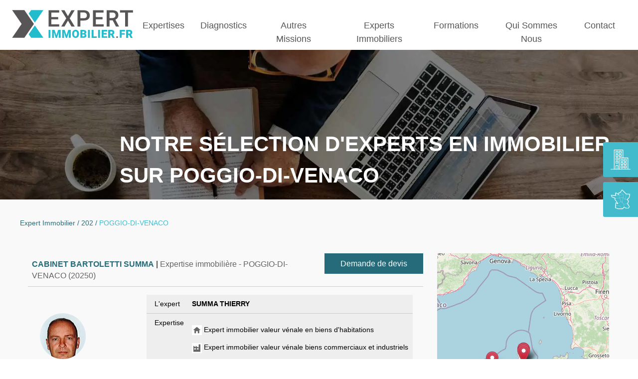

--- FILE ---
content_type: text/html; Charset=utf-8
request_url: https://www.expert-immobilier.fr/liste/202/poggio-di-venaco/
body_size: 86922
content:
<!DOCTYPE html>
<html lang="fr">
<head>
    <title>Expert immobilier à POGGIO-DI-VENACO - HAUTE-CORSE (202)  - Expertise et diagnostics immobiliers</title>
    <meta name="description" content="Expert immobilier à POGGIO-DI-VENACO - HAUTE-CORSE (202)  - Expertise et diagnostics immobiliers" />
    <meta charset="utf-8">
    <meta name="viewport" content="width=device-width, initial-scale=1.0" />
    <meta name="author" content="Expert-immobilier.fr" />
      <script type="application/ld+json">{
  "@context": "https://schema.org",
  "@graph": [
    {
      "@type": "CollectionPage",
      "@id": "https://www.expert-immobilier.fr/liste/202/poggio-di-venaco/#collectionpage",
      "url": "https://www.expert-immobilier.fr/liste/202/poggio-di-venaco/",
      "name": "Expert immobilier à POGGIO-DI-VENACO - HAUTE-CORSE (202)  - Expertise et diagnostics immobiliers",
      "description": "Expert immobilier à POGGIO-DI-VENACO - HAUTE-CORSE (202)  - Expertise et diagnostics immobiliers",
      "about": "Liste des experts immobiliers à POGGIO-DI-VENACO",
      "inLanguage": "fr-FR"
    },
    {
      "@type": "ItemList",
      "@id": "https://www.expert-immobilier.fr/liste/202/poggio-di-venaco/#itemlist",
      "numberOfItems": 0,
      "itemListElement": [
      ]
    },
    {
      "@type": "BreadcrumbList",
      "@id": "https://www.expert-immobilier.fr/liste/202$poggio-di-venaco/#breadcrumb",
      "itemListElement": [
        {
          "@type": "ListItem",
          "position": 1,
          "name": "Accueil",
          "item": "https://www.expert-immobilier.fr"
        },
        {
          "@type": "ListItem",
          "position": 2,
          "name": "Experts HAUTE-CORSE",
          "item": "https://www.expert-immobilier.fr/liste/202/"
        },
        {
          "@type": "ListItem",
          "position": 3,
          "name": "Experts POGGIO-DI-VENACO",
          "item": "https://www.expert-immobilier.fr/liste/202/poggio-di-venaco/"
        }
      ]
    }
  ]
}
</script>
    <link style="font-display: swap;" rel="preload" href="https://cdn.lineicons.com/4.0/lineicons.css" as="style" onload="this.onload=null;this.rel='stylesheet'">
    <noscript>
        <link rel="stylesheet" href="https://cdn.lineicons.com/4.0/lineicons.css">
    </noscript>

    <link rel="preload" href="/wwwroot/css/w3.css" as="style" onload="this.onload=null;this.rel='stylesheet'">
    <noscript>
        <link rel="stylesheet" href="/wwwroot/css/w3.css">
    </noscript>

    <link rel="preload" href="/wwwroot/css/w3.overwrite.css" as="style" onload="this.onload=null;this.rel='stylesheet'">
    <noscript>
        <link rel="stylesheet" href="/wwwroot/css/w3.overwrite.css">
    </noscript>

    <link rel="preload" href="/wwwroot/css/w3.extension.css" as="style" onload="this.onload=null;this.rel='stylesheet'">
    <noscript>
        <link rel="stylesheet" href="/wwwroot/css/w3.extension.css">
    </noscript>

    <link rel="preload" href="/wwwroot/css/site.css" as="style" onload="this.onload=null;this.rel='stylesheet'">
    <noscript>
        <link rel="stylesheet" href="/wwwroot/css/site.css">
    </noscript>

    <link rel="icon" type="image/png" sizes="32x32" href="/wwwroot/images/favicon/favicon-32x32.png">
    <meta name="msapplication-TileColor" content="#ffffff">
    <meta name="msapplication-TileImage" content="/wwwroot/images/favicon/ms-icon-144x144.png">
    <meta name="theme-color" content="#ffffff">
    
    <script src="/wwwroot/js/jquery-3.3.1.min.js" media="desktop"></script>
    
    <script>$(".toto").remove()</script>
    
    <!-- Global site tag (gtag.js) - Google Analytics -->
        <style>
    #carList {
    margin-top: -1px;
    overflow-y: auto;
    background-color: white;
    box-sizing: border-box;
    display: block;
    position: fixed;
    border: 1px solid #404449;
    border-radius: 0 0 4px 4px;
    font-family: sans-serif;
    padding: 5px;
    max-height: 10rem;
}
    #carList a {
        padding:3px;
        color:black !important;
        display:block
    }
    #carList a:hover {
        background-color:lightgray
    }
    #carList2 {
    margin-top: -1px;
    overflow-y: auto;
    background-color: white;
    box-sizing: border-box;
    display: block;
    position: fixed;
    border: 1px solid #404449;
    border-radius: 0 0 4px 4px;
    font-family: sans-serif;
    padding: 5px;
    max-height: 10rem;
}
    #carList2 a {
        padding:3px;
        color:black !important;
        display:block
    }
    #carList2 a:hover {
        background-color:lightgray
    }
</style>
    <style>
        table {
            width: 100%
        }

        col {
            width: 100% !important
        }

        td {
            display: inline-block
        }
        .sidemenu li {
    padding: 0px;
    position: relative;
    display: inline-block;
    width: 100% !important;
    cursor: pointer;
}
.sidemenu li {
    padding: 0px;
    position: relative;
    display: inline-block;
    width: 100%!important;
}
.sidemenu li a {
    border-bottom: 1px solid rgba(0, 0, 0, .2);
    width: 100%;
    display: block;
    padding: 20px 0px 20px 15px;
}
.sidemenu li a {
    border-bottom: 1px solid rgba(0,0,0,.2);
    width: 100%;
    display: block;
    padding: 20px 0px 20px 15px;
}
.sidemenu a, .sub-menu a {
    color: #ffffffa8;
    cursor: pointer;
    font-weight: 400;
}

.sidemenu, .sidemenu .sub-menu {
    padding: 0;
    list-style-type: none;
    margin: 0;
    font-size: 16px;
}

.sidemenu, .sidemenu .sub-menu {
    padding: 0;
    list-style-type: none;
    margin: 0;
    font-size: 16px;
}
.sidemenu ul {
    margin: 0;
    padding: 0;
}
.sidemenu ul {
    margin: 0;
    padding: 0;
}
.sidemenu span.more {
    position: absolute;
    top: 0px;
    right: 0px;
    cursor: pointer;
    padding: 20px;
    width: 60px;
    text-align: center;
    border-left: 1px solid rgba(0, 0, 0, .2);
}
.w3-sidebar{
    margin-top:100px
}
@media (max-width:900px) {
.w3-sidebar{
    margin-top:0 !important
}
}
    </style>
</head>
<link rel="stylesheet" href="https://cdn.jsdelivr.net/gh/orestbida/cookieconsent@v2.9.2/dist/cookieconsent.css" media="print" onload="this.media='all'">

<script defer src="https://cdn.jsdelivr.net/gh/orestbida/cookieconsent@v2.9.2/dist/cookieconsent.js"></script>
<script defer src="/wwwroot/js/init.js"></script>

<!-- <!-- Google tag (gtag.js) -->
<script async="" src="https://www.googletagmanager.com/gtag/js?id=G-4599E0CVME" type="text/plain" data-cookiecategory="analytics"></script>
<script type="text/plain" data-cookiecategory="analytics"> window.dataLayer = window.dataLayer || []; function gtag(){dataLayer.push(arguments);} gtag('js', new Date()); gtag('config', 'G-4599E0CVME'); </script>
<script>window.scrollTo({ top: 0 });</script>

<body style="background-color: white">



    <nav id="navbar" class="w3-hide-small w3-hide-medium w3-white" style="z-index: 2; width: 100%; height: 100px; z-index: 999; position: fixed; top: 0">

        <div style="position: relative; z-index: 2">
            <a href="#" class="w3-right w3-center w3-button w3-hide-large w3-large" onclick="w3_close()" title="Fermer"><i class="lni lni-cross-circle"></i></a>
            <div class="w3-bar menu w3-medium w3-center">
                <div class="w3-left">
                    <a href="/">
                        <img alt="Expert immobilier" class="" style="width: 250px; margin-top: 15px; margin-left: 20px" src="https://www.expert-immobilier.fr/wwwroot/images/logoei.svg" />
                    </a>
                </div>
                <div class="menu-intern " style="margin-top: 18px">
                    <a class="w3-bar-item w3-menu-lien btnpro" href="/expertises/">Expertises</a>

                    <a class="w3-bar-item w3-menu-lien btnpro" href="/diagnostics/">Diagnostics</a>
                    <a class="w3-bar-item w3-menu-lien btnpro" href="/autres-missions/">Autres Missions</a>
                    <a class="w3-bar-item w3-menu-lien btnpro" href="/experts/">Experts Immobiliers</a>
                    <a class="w3-bar-item w3-menu-lien btnpro" href="/experts/formations/">Formations</a>
                    <a class="w3-bar-item w3-menu-lien btnpro" href="/qui-sommes-nous/">Qui Sommes Nous</a>
                    <a class="w3-bar-item w3-menu-lien btnpro" href="/contact/">Contact </a>
                    <a onclick="w3_open()" class="w3-bar-item w3-menu-lien btnpro w3-rouge w3-text-white w3-hide-large" href="#">MENU<br /><i class="lni lni-menu"></i></a>

                    <div></div>
                </div>
            </div>
        </div>
    </nav>
    <div class="w3-left w3-hide-large w3-white w3-padding" style="position: fixed; z-index: 999; width: 100%; top: 0">
        <img alt="C.N.E logo" class="" style="width: 150px; margin-left: 20px" src="https://www.expert-immobilier.fr/wwwroot/images/logoei.svg" />
        <a style="margin-top: 5px" href="#" class="w3-right w3-center w3-hide-large w3-xlarge w3-texte-rouge" onclick="w3_open()" title="Fermer"><i class="lni lni-menu"></i></a>

    </div>

    <nav class="w3-top w3-sidebar w3-collapse w3-noire w3-relative" style="z-index: 999999; width: 270px;right: 0;" id="mySidebar">
        <a href="#" style="position: absolute; right: 0" class="w3-right w3-center w3-button w3-hide-large w3-large w3-texte-rouge" onclick="w3_close()" title="Fermer"><i class="lni lni-cross-circle"></i></a>
        <br />
        <div class="w3-bar-block w3-large w3-text-or w3-left-align  w3-padding">
            <div class="w3-center">
            </div>
            <br />
            <div class=" sidemenu">
                <ul>
                    <li id="menu-item-15611" class="menu-item menu-item-type-post_type menu-item-object-page menu-item-home current-menu-item page_item page-item-11907 current_page_item menu-item-15611"><a href="/" aria-current="page">Accueil</a></li>
                    <li id="menu-item-15716" class="menu-item menu-item-type-post_type menu-item-object-page menu-item-has-children menu-item-15716"><a href="/expertises/">Expertises</a>
                        <ul class="sub-menu w3-hide " id="submenu1">
                            <li id="menu-item-15721" class="menu-item menu-item-type-post_type menu-item-object-page menu-item-15721"><a href="/expertises/immobilieres/">Expertise immobilière</a></li>
                            <li id="menu-item-15720" class="menu-item menu-item-type-post_type menu-item-object-page menu-item-15720"><a href="/expertises/judiciaires/">Expertise judiciaire</a></li>
                            <li id="menu-item-15719" class="menu-item menu-item-type-post_type menu-item-object-page menu-item-15719"><a href="/expertises/valeur-venale/">Expertise Valeur Vénale</a></li>
                            <li id="menu-item-15718" class="menu-item menu-item-type-post_type menu-item-object-page menu-item-15718"><a href="/expertises/pre-achat/">Expertise pré-achat</a></li>
                            <li id="menu-item-15717" class="menu-item menu-item-type-post_type menu-item-object-page menu-item-15717"><a href="/expertises/divorces-successions/">Expertise divorce / succession</a></li>
                        </ul>
                        <span class="more" onclick="$('#submenu1').toggleClass('w3-hide')">+</span></li>
                    <li id="menu-item-15840" class="menu-item menu-item-type-post_type menu-item-object-page menu-item-has-children menu-item-15840"><a href="/diagnostics/">Diagnostics</a>
                        <ul class="sub-menu w3-hide " id="submenu2">
                            <li id="menu-item-15841" class="menu-item menu-item-type-post_type menu-item-object-page menu-item-15841"><a href="/diagnostics/accessibilite-handicapes/">Diagnotic Accessibilité handicapés</a></li>
                            <li id="menu-item-15842" class="menu-item menu-item-type-post_type menu-item-object-page menu-item-15842"><a href="/diagnostics/loi-carrez/">Diagnotic Loi Carrez</a></li>
                            <li id="menu-item-15843" class="menu-item menu-item-type-post_type menu-item-object-page menu-item-15843"><a href="/diagnostics/amiante/">Diagnotic Amiante</a></li>
                            <li id="menu-item-15844" class="menu-item menu-item-type-post_type menu-item-object-page menu-item-15844"><a href="/diagnostics/termites/">Diagnotic Termites</a></li>
                            <li id="menu-item-15845" class="menu-item menu-item-type-post_type menu-item-object-page menu-item-15845"><a href="/diagnostics/plomb/">Diagnotic Plomb</a></li>
                            <li id="menu-item-15846" class="menu-item menu-item-type-post_type menu-item-object-page menu-item-15846"><a href="/diagnostics/performance-energetique/">Diagnotic Performance énergétique</a></li>
                            <li id="menu-item-15847" class="menu-item menu-item-type-post_type menu-item-object-page menu-item-15847"><a href="/diagnostics/gaz/">Diagnotic Gaz</a></li>
                            <li id="menu-item-15848" class="menu-item menu-item-type-post_type menu-item-object-page menu-item-15848"><a href="/diagnostics/risques-naturels/">Diagnotic Risques naturels</a></li>
                            <li id="menu-item-15849" class="menu-item menu-item-type-post_type menu-item-object-page menu-item-15849"><a href="/diagnostics/electrique/">Diagnotic Électrique</a></li>
                        </ul>
                        <span class="more" onclick="$('#submenu2').toggleClass('w3-hide')">+</span></li>
                    <li id="menu-item-15956" class="menu-item menu-item-type-post_type menu-item-object-page menu-item-has-children menu-item-15956"><a href="/autres-missions/">Autres missions</a>
                        <ul class="sub-menu w3-hide" id="submenu3">
                            <li id="menu-item-15957" class="menu-item menu-item-type-post_type menu-item-object-page menu-item-15957"><a href="/autres-missions/mise-en-copropriete/">Mise en copropriété</a></li>
                            <li id="menu-item-15958" class="menu-item menu-item-type-post_type menu-item-object-page menu-item-15958"><a href="/autres-missions/etat-des-risques-naturels/">État des risques naturels</a></li>
                            <li id="menu-item-15959" class="menu-item menu-item-type-post_type menu-item-object-page menu-item-15959"><a href="/autres-missions/estimation-immobiliere/">Estimation immobilière</a></li>
                        </ul>
                        <span class="more" onclick="$('#submenu3').toggleClass('w3-hide')">+</span></li>
                    <li id="menu-item-16169" class="menu-item menu-item-type-post_type menu-item-object-page menu-item-16169"><a href="/experts/formations/">Formations</a></li>
                    <li id="menu-item-15960" class="menu-item menu-item-type-post_type menu-item-object-page menu-item-has-children menu-item-15960"><a href="/experts/">Experts immobiliers</a>
                        <ul class="sub-menu w3-hide" id="submenu4">
                            <li id="menu-item-15961" class="menu-item menu-item-type-post_type menu-item-object-page menu-item-15961"><a href="/experts/etre-reference-sur-ce-site/">Être référencé sur ce site</a></li>
                            <li id="menu-item-15962" class="menu-item menu-item-type-post_type menu-item-object-page menu-item-15962"><a href="/experts/formations/">Formations</a></li>
                            <li id="menu-item-15963" class="menu-item menu-item-type-post_type menu-item-object-page menu-item-15963"><a href="/experts/avis-de-valeur/">Avis de valeur</a></li>
                            <li id="menu-item-15964" class="menu-item menu-item-type-post_type menu-item-object-page menu-item-15964"><a href="/experts/logiciel-expertise-immobiliere/">Logiciel d’expertise immobilière</a></li>
                        </ul>
                        <span class="more" onclick="$('#submenu4').toggleClass('w3-hide')">+</span></li>
                    <li id="menu-item-15965" class="menu-item menu-item-type-post_type menu-item-object-page menu-item-15965"><a href="/qui-sommes-nous/">Qui sommes-nous</a></li>
                    <li id="menu-item-15678" class="menu-item menu-item-type-post_type menu-item-object-page menu-item-15678"><a href="/mentions-legales/">Mentions légales</a></li>
                    <li id="menu-item-15616" class="menu-item menu-item-type-post_type menu-item-object-page menu-item-15616"><a href="/contact/">Contact</a></li>
                </ul>
            </div>
        </div>

    </nav>
    <div class="w3-overlay w3-animate-opacity" onclick="w3_close()" style="cursor: pointer" title="close side menu" id="myOverlay"></div>

 <link rel="stylesheet" href="https://unpkg.com/leaflet@1.9.4/dist/leaflet.css"
     integrity="sha256-p4NxAoJBhIIN+hmNHrzRCf9tD/miZyoHS5obTRR9BMY="
     crossorigin=""/>
 <!-- Make sure you put this AFTER Leaflet's CSS -->
 <script src="https://unpkg.com/leaflet@1.9.4/dist/leaflet.js"
     integrity="sha256-20nQCchB9co0qIjJZRGuk2/Z9VM+kNiyxNV1lvTlZBo="
     crossorigin=""></script>

<style>
    .img img {
        width: auto !important;
        height: auto;
    }

    .w3-hover-noire:hover {
        opacity: 0.7;
        transition-duration: 0.4s
    }

        .w3-hover-noire:hover tr {
            opacity: 0.7;
            transition-duration: 0.4s
        }

    @media (max-width:600px) {
      .flex-item-20  img {
            text-align: center;
            width: 80px !important;
            height: auto;
        }
    }
</style>
<div class="  w3-light-gray w3-center" style="overflow: hidden; position: fixed; top: 75px; width: 100%; z-index: 1">
    <div style="height: 400px; overflow: hidden" class="w3-display-container">
        <div style="background-color: black; opacity: 0.5; height: 400px; position: absolute; width: 100%;"></div>
        <img decoding="async" style="width: 100%!important; height: auto !important" alt="EXPERTISES" srcset="/wwwroot/images/pages_409B8513-100F-42D6-8060-67DCB32C1B9C.webp" src="/wwwroot/images/pages_409B8513-100F-42D6-8060-67DCB32C1B9C.webp" class="">
    </div>
</div>
<div class="page" style="position: relative; z-index: 99;">
    <h1 style="margin-left: 200px; margin-top: -80px" class="w3-uppercase w3-display-left w3-bold w3-text-white w3-xxxlarge">NOTRE SÉLECTION D'EXPERTS EN IMMOBILIER SUR POGGIO-DI-VENACO
    </h1>
</div>
<div class="w3-gris" style="position: relative; z-index: 99; margin-top: 400px;">
    <div class="page w3-padding-top">
        <br />
         
        <div class="ariane w3-margin-top w3-texte-noire"><a href="/">Expert Immobilier</a> / <a href="/liste/202/">202</a> / <a href="#" class="w3-texte-rouge">POGGIO-DI-VENACO</a></div>
        
   
    <div class="w3-row-padding  " style="padding-top: 50px">
        <div class="flex-container" style="">
                    
            <div class="flex-item-70 ">
                <div>
                    
                <a onmouseover="initMap(42.6779034,9.4433832,18,0)" href="/liste/cabinet-bartoletti-summa-690/">
                    <div class="w3-row-padding w3-gris w3-hover-noire w3-pointer w3-margin-bottom" style="align-items: center; justify-content: center;">
                        <div class="w3-border-bottom w3-row">
                            
                            <h2 class="w3-col m9  w3-large"><span style="color: #266b79; font-weight: bold">CABINET BARTOLETTI SUMMA</span> | <span style="opacity: 0.6">Expertise immobilière -  POGGIO-DI-VENACO (20250)</span>
                            </h2>
                            
                            <span onclick="openmodale2(690,'M. THIERRY SUMMA - CABINET BARTOLETTI SUMMA')" class="w3-col m3 w3-btn-rouge show2 w3-right" style="padding: 9px 5px!important;" href="#" data-toggle="modal">Demande de devis</span>
                        </div>
                        <div class="w3-row w3-margin-top flex-container" style="min-height: 140px; vertical-align: central; justify-content: center; align-items: center;width:100%">
                            <div class="flex-item-30" style="vertical-align: central; justify-content: start">
                                <div class="w3-padding-large">
                                    
                                    <div style="overflow: hidden; border-radius: 100%; height: 92px; width: 92px">
                                            <img src="https://www.expert-immobilier.fr/wwwroot/images/expert/thumb/db071_summa1.JPG" alt="CABINET BARTOLETTI SUMMA" />
                                    </div>
                                    
                                </div>
                            </div>
                            <div class="flex-item-70">
                                <table class=" w3-table-all withtable">
                                    <tr class=" w3-border-bottom" style="background: #eee">
                                        <td>L'expert</td>
                                        <td>
                                            <span class="w3-bold" style="font-weight: bold">SUMMA THIERRY</span>
                                        </td>
                                    </tr>
                                    <tr class=" img" style="background: #eee">
                                        <td>Expertise</td>

                                        <td>
                                            
                                            <p><img src="https://www.l-expertise.com/wwwroot/images/maison.jpg"  alt="maison"> Expert immobilier valeur vénale en biens d'habitations</p>
                                            
                                            <p><img src="https://www.l-expertise.com/wwwroot/images/factory.jpg"  alt="factory"> Expert immobilier valeur vénale biens commerciaux et industriels</p>
                                            
                                            <p><img src="https://www.l-expertise.com/wwwroot/images/viager.jpg"  alt="viager"> Expert pour les biens vendus en viager</p>
                                            
                                        </td>
                                    </tr>
                                </table>
                            </div>
                        </div>
                                                <p class="w3-bold w3-center" style="color: #266b79;">Consulter la fiche</p>

                    </div>
                </a>
                    
                <a onmouseover="initMap(41.9191697,8.735059999999999,18,1)" href="/liste/cabinet-sl-immobilier-b15/">
                    <div class="w3-row-padding w3-gris w3-hover-noire w3-pointer w3-margin-bottom" style="align-items: center; justify-content: center;">
                        <div class="w3-border-bottom w3-row">
                            
                            <h2 class="w3-col m9  w3-large"><span style="color: #266b79; font-weight: bold">CABINET SL IMMOBILIER</span> | <span style="opacity: 0.6">Expertise immobilière -  POGGIO-DI-VENACO (20250)</span>
                            </h2>
                            
                            <span onclick="openmodale2(1445,'Madame LAETITIA AIQUI SINI - CABINET SL IMMOBILIER')" class="w3-col m3 w3-btn-rouge show2 w3-right" style="padding: 9px 5px!important;" href="#" data-toggle="modal">Demande de devis</span>
                        </div>
                        <div class="w3-row w3-margin-top flex-container" style="min-height: 140px; vertical-align: central; justify-content: center; align-items: center;width:100%">
                            <div class="flex-item-30" style="vertical-align: central; justify-content: start">
                                <div class="w3-padding-large">
                                    
                                    <div style="overflow: hidden; border-radius: 100%; height: 92px; width: 92px">
                                            <img src="https://www.expert-immobilier.fr/wwwroot/images/expert/thumb/AF2AEBD8-51E5-49BD-A678-23A939E91E6B.jpeg" alt="CABINET SL IMMOBILIER" />
                                    </div>
                                    
                                </div>
                            </div>
                            <div class="flex-item-70">
                                <table class=" w3-table-all withtable">
                                    <tr class=" w3-border-bottom" style="background: #eee">
                                        <td>L'expert</td>
                                        <td>
                                            <span class="w3-bold" style="font-weight: bold">AIQUI SINI LAETITIA</span>
                                        </td>
                                    </tr>
                                    <tr class=" img" style="background: #eee">
                                        <td>Expertise</td>

                                        <td>
                                            
                                            <p><img src="https://www.l-expertise.com/wwwroot/images/justice.jpg"  alt="ustice"> Expert de justice près la cour d'appel</p>
                                            
                                            <p><img src="https://www.l-expertise.com/wwwroot/images/maison.jpg"  alt="maison"> Expert immobilier valeur vénale en biens d'habitations</p>
                                            
                                        </td>
                                    </tr>
                                </table>
                            </div>
                        </div>
                                                <p class="w3-bold w3-center" style="color: #266b79;">Consulter la fiche</p>

                    </div>
                </a>
                    
                <a onmouseover="initMap(42.5637,8.754860000000008,18,2)" href="/liste/cabinet-etoile-immobilier-805/">
                    <div class="w3-row-padding w3-gris w3-hover-noire w3-pointer w3-margin-bottom" style="align-items: center; justify-content: center;">
                        <div class="w3-border-bottom w3-row">
                            
                            <h2 class="w3-col m9  w3-large"><span style="color: #266b79; font-weight: bold">CABINET ETOILE IMMOBILIER</span> | <span style="opacity: 0.6">Expertise immobilière -  POGGIO-DI-VENACO (20250)</span>
                            </h2>
                            
                            <span onclick="openmodale2(805,'M. GEORGES DELOUTRE - CABINET ETOILE IMMOBILIER')" class="w3-col m3 w3-btn-rouge show2 w3-right" style="padding: 9px 5px!important;" href="#" data-toggle="modal">Demande de devis</span>
                        </div>
                        <div class="w3-row w3-margin-top flex-container" style="min-height: 140px; vertical-align: central; justify-content: center; align-items: center;width:100%">
                            <div class="flex-item-30" style="vertical-align: central; justify-content: start">
                                <div class="w3-padding-large">
                                    
                                    <div style="overflow: hidden; border-radius: 100%; height: 92px; width: 92px">
                                            <img src="https://www.expert-immobilier.fr/wwwroot/images/expert/thumb/104f1_2B_-_Calvi_-_Photo_M._Deloutre-traitée.jpg" alt="CABINET ETOILE IMMOBILIER" />
                                    </div>
                                    
                                </div>
                            </div>
                            <div class="flex-item-70">
                                <table class=" w3-table-all withtable">
                                    <tr class=" w3-border-bottom" style="background: #eee">
                                        <td>L'expert</td>
                                        <td>
                                            <span class="w3-bold" style="font-weight: bold">DELOUTRE GEORGES</span>
                                        </td>
                                    </tr>
                                    <tr class=" img" style="background: #eee">
                                        <td>Expertise</td>

                                        <td>
                                            
                                            <p><img src="https://www.l-expertise.com/wwwroot/images/maison.jpg"  alt="maison"> Expert immobilier valeur vénale en biens d'habitations</p>
                                            
                                        </td>
                                    </tr>
                                </table>
                            </div>
                        </div>
                                                <p class="w3-bold w3-center" style="color: #266b79;">Consulter la fiche</p>

                    </div>
                </a>
                    
                <a onmouseover="initMap(41.903850,9.327440,18,3)" href="/liste/cabinet-peraldi-immobilier-709/">
                    <div class="w3-row-padding w3-gris w3-hover-noire w3-pointer w3-margin-bottom" style="align-items: center; justify-content: center;">
                        <div class="w3-border-bottom w3-row">
                            
                            <h2 class="w3-col m9  w3-large"><span style="color: #266b79; font-weight: bold">CABINET PERALDI IMMOBILIER</span> | <span style="opacity: 0.6">Expertise immobilière -  POGGIO-DI-VENACO (20250)</span>
                            </h2>
                            
                            <span onclick="openmodale2(709,'Madame AMELIE PERALDI - CABINET PERALDI IMMOBILIER')" class="w3-col m3 w3-btn-rouge show2 w3-right" style="padding: 9px 5px!important;" href="#" data-toggle="modal">Demande de devis</span>
                        </div>
                        <div class="w3-row w3-margin-top flex-container" style="min-height: 140px; vertical-align: central; justify-content: center; align-items: center;width:100%">
                            <div class="flex-item-30" style="vertical-align: central; justify-content: start">
                                <div class="w3-padding-large">
                                    
                                    <div style="overflow: hidden; border-radius: 100%; height: 92px; width: 92px">
                                            <img src="https://www.expert-immobilier.fr/wwwroot/images/expert/thumb/image_48955E46-0E31-4C7A-8D6A-C3E754F30C2A.jpg" alt="CABINET PERALDI IMMOBILIER" />
                                    </div>
                                    
                                </div>
                            </div>
                            <div class="flex-item-70">
                                <table class=" w3-table-all withtable">
                                    <tr class=" w3-border-bottom" style="background: #eee">
                                        <td>L'expert</td>
                                        <td>
                                            <span class="w3-bold" style="font-weight: bold">PERALDI AMELIE</span>
                                        </td>
                                    </tr>
                                    <tr class=" img" style="background: #eee">
                                        <td>Expertise</td>

                                        <td>
                                            
                                            <p><img src="https://www.l-expertise.com/wwwroot/images/maison.jpg"  alt="maison"> Expert immobilier valeur vénale en biens d'habitations</p>
                                            
                                            <p><img src="https://www.l-expertise.com/wwwroot/images/factory.jpg"  alt="factory"> Expert immobilier valeur vénale biens commerciaux et industriels</p>
                                            
                                        </td>
                                    </tr>
                                </table>
                            </div>
                        </div>
                                                <p class="w3-bold w3-center" style="color: #266b79;">Consulter la fiche</p>

                    </div>
                </a>
                    
                <a onmouseover="initMap(42.699970,9.449780,18,4)" href="/liste/cabinet-julie-scartabelli-2f0/">
                    <div class="w3-row-padding w3-gris w3-hover-noire w3-pointer w3-margin-bottom" style="align-items: center; justify-content: center;">
                        <div class="w3-border-bottom w3-row">
                            
                            <h2 class="w3-col m9  w3-large"><span style="color: #266b79; font-weight: bold">CABINET JULIE SCARTABELLI</span> | <span style="opacity: 0.6">Expertise immobilière -  POGGIO-DI-VENACO (20250)</span>
                            </h2>
                            
                            <span onclick="openmodale2(1346,'Madame JULIE SCARTABELLI - CABINET JULIE SCARTABELLI')" class="w3-col m3 w3-btn-rouge show2 w3-right" style="padding: 9px 5px!important;" href="#" data-toggle="modal">Demande de devis</span>
                        </div>
                        <div class="w3-row w3-margin-top flex-container" style="min-height: 140px; vertical-align: central; justify-content: center; align-items: center;width:100%">
                            <div class="flex-item-30" style="vertical-align: central; justify-content: start">
                                <div class="w3-padding-large">
                                    
                                    <div style="overflow: hidden; border-radius: 100%; height: 92px; width: 92px">
                                            <img src="https://www.expert-immobilier.fr/wwwroot/images/expert/thumb/image_B2C42D43-9440-4887-9778-D76A85684BE5.JPG" alt="CABINET JULIE SCARTABELLI" />
                                    </div>
                                    
                                </div>
                            </div>
                            <div class="flex-item-70">
                                <table class=" w3-table-all withtable">
                                    <tr class=" w3-border-bottom" style="background: #eee">
                                        <td>L'expert</td>
                                        <td>
                                            <span class="w3-bold" style="font-weight: bold">SCARTABELLI JULIE</span>
                                        </td>
                                    </tr>
                                    <tr class=" img" style="background: #eee">
                                        <td>Expertise</td>

                                        <td>
                                            
                                            <p><img src="https://www.l-expertise.com/wwwroot/images/justice.jpg"  alt="ustice"> Expert de justice près la cour d'appel</p>
                                            
                                            <p><img src="https://www.l-expertise.com/wwwroot/images/maison.jpg"  alt="maison"> Expert immobilier valeur vénale en biens d'habitations</p>
                                            
                                            <p><img src="https://www.l-expertise.com/wwwroot/images/factory.jpg"  alt="factory"> Expert immobilier valeur vénale biens commerciaux et industriels</p>
                                            
                                        </td>
                                    </tr>
                                </table>
                            </div>
                        </div>
                                                <p class="w3-bold w3-center" style="color: #266b79;">Consulter la fiche</p>

                    </div>
                </a>
                    
                <a onmouseover="initMap(42.70390701293945,9.450026512145996,18,5)" href="/liste/cabinet-lcp-1181/">
                    <div class="w3-row-padding w3-gris w3-hover-noire w3-pointer w3-margin-bottom" style="align-items: center; justify-content: center;">
                        <div class="w3-border-bottom w3-row">
                            
                            <h2 class="w3-col m9  w3-large"><span style="color: #266b79; font-weight: bold">CABINET LCP</span> | <span style="opacity: 0.6">Expertise immobilière -  POGGIO-DI-VENACO (20250)</span>
                            </h2>
                            
                            <span onclick="openmodale2(1181,'M. LIONEL PIETRI - CABINET LCP')" class="w3-col m3 w3-btn-rouge show2 w3-right" style="padding: 9px 5px!important;" href="#" data-toggle="modal">Demande de devis</span>
                        </div>
                        <div class="w3-row w3-margin-top flex-container" style="min-height: 140px; vertical-align: central; justify-content: center; align-items: center;width:100%">
                            <div class="flex-item-30" style="vertical-align: central; justify-content: start">
                                <div class="w3-padding-large">
                                    
                                    <div style="overflow: hidden; border-radius: 100%; height: 92px; width: 92px">
                                            <img src="https://www.expert-immobilier.fr/wwwroot/images/expert/thumb/439ac_PHOTO_PIETRI_LIONEL.jpg" alt="CABINET LCP" />
                                    </div>
                                    
                                </div>
                            </div>
                            <div class="flex-item-70">
                                <table class=" w3-table-all withtable">
                                    <tr class=" w3-border-bottom" style="background: #eee">
                                        <td>L'expert</td>
                                        <td>
                                            <span class="w3-bold" style="font-weight: bold">PIETRI LIONEL</span>
                                        </td>
                                    </tr>
                                    <tr class=" img" style="background: #eee">
                                        <td>Expertise</td>

                                        <td>
                                            
                                            <p><img src="https://www.l-expertise.com/wwwroot/images/maison.jpg"  alt="maison"> Expert immobilier valeur vénale en biens d'habitations</p>
                                            
                                            <p><img src="https://www.l-expertise.com/wwwroot/images/factory.jpg"  alt="factory"> Expert immobilier valeur vénale biens commerciaux et industriels</p>
                                            
                                        </td>
                                    </tr>
                                </table>
                            </div>
                        </div>
                                                <p class="w3-bold w3-center" style="color: #266b79;">Consulter la fiche</p>

                    </div>
                </a>
                    
                <a onmouseover="initMap(42.05669899999999,9.301999000000023,18,6)" href="/liste/cabinet-santoni-285/">
                    <div class="w3-row-padding w3-gris w3-hover-noire w3-pointer w3-margin-bottom" style="align-items: center; justify-content: center;">
                        <div class="w3-border-bottom w3-row">
                            
                            <h2 class="w3-col m9  w3-large"><span style="color: #266b79; font-weight: bold">CABINET SANTONI</span> | <span style="opacity: 0.6">Expertise immobilière -  POGGIO-DI-VENACO (20250)</span>
                            </h2>
                            
                            <span onclick="openmodale2(285,'Madame MARILYN SANTONI - CABINET SANTONI')" class="w3-col m3 w3-btn-rouge show2 w3-right" style="padding: 9px 5px!important;" href="#" data-toggle="modal">Demande de devis</span>
                        </div>
                        <div class="w3-row w3-margin-top flex-container" style="min-height: 140px; vertical-align: central; justify-content: center; align-items: center;width:100%">
                            <div class="flex-item-30" style="vertical-align: central; justify-content: start">
                                <div class="w3-padding-large">
                                    
                                    <div style="overflow: hidden; border-radius: 100%; height: 92px; width: 92px">
                                            <img src="https://www.expert-immobilier.fr/wwwroot/images/expert/thumb/a7927_SANTONI.jpg" alt="CABINET SANTONI" />
                                    </div>
                                    
                                </div>
                            </div>
                            <div class="flex-item-70">
                                <table class=" w3-table-all withtable">
                                    <tr class=" w3-border-bottom" style="background: #eee">
                                        <td>L'expert</td>
                                        <td>
                                            <span class="w3-bold" style="font-weight: bold">SANTONI MARILYN</span>
                                        </td>
                                    </tr>
                                    <tr class=" img" style="background: #eee">
                                        <td>Expertise</td>

                                        <td>
                                            
                                            <p><img src="https://www.l-expertise.com/wwwroot/images/justice.jpg"  alt="ustice"> Expert de justice près la cour d'appel</p>
                                            
                                            <p><img src="https://www.l-expertise.com/wwwroot/images/maison.jpg"  alt="maison"> Expert immobilier valeur vénale en biens d'habitations</p>
                                            
                                            <p><img src="https://www.l-expertise.com/wwwroot/images/factory.jpg"  alt="factory"> Expert immobilier valeur vénale biens commerciaux et industriels</p>
                                            
                                            <p><img src="https://www.l-expertise.com/wwwroot/images/viager.jpg"  alt="viager"> Expert pour les biens vendus en viager</p>
                                            
                                        </td>
                                    </tr>
                                </table>
                            </div>
                        </div>
                                                <p class="w3-bold w3-center" style="color: #266b79;">Consulter la fiche</p>

                    </div>
                </a>
                    
                <a onmouseover="initMap(42.0161226,9.410382199999999,18,7)" href="/liste/cabinet-stephane-giudicelli-1e1/">
                    <div class="w3-row-padding w3-gris w3-hover-noire w3-pointer w3-margin-bottom" style="align-items: center; justify-content: center;">
                        <div class="w3-border-bottom w3-row">
                            
                            <h2 class="w3-col m9  w3-large"><span style="color: #266b79; font-weight: bold">CABINET STEPHANE GIUDICELLI</span> | <span style="opacity: 0.6">Expertise immobilière -  POGGIO-DI-VENACO (20250)</span>
                            </h2>
                            
                            <span onclick="openmodale2(1463,'Monsieur STÉPHANE GIUDICELLI - CABINET STEPHANE GIUDICELLI')" class="w3-col m3 w3-btn-rouge show2 w3-right" style="padding: 9px 5px!important;" href="#" data-toggle="modal">Demande de devis</span>
                        </div>
                        <div class="w3-row w3-margin-top flex-container" style="min-height: 140px; vertical-align: central; justify-content: center; align-items: center;width:100%">
                            <div class="flex-item-30" style="vertical-align: central; justify-content: start">
                                <div class="w3-padding-large">
                                    
                                    <div style="overflow: hidden; border-radius: 100%; height: 92px; width: 92px">
                                            <img src="https://www.expert-immobilier.fr/wwwroot/images/expert/thumb/FE62C62C-AEF8-4C02-9719-1ACCB8AB48E8.jpg" alt="CABINET STEPHANE GIUDICELLI" />
                                    </div>
                                    
                                </div>
                            </div>
                            <div class="flex-item-70">
                                <table class=" w3-table-all withtable">
                                    <tr class=" w3-border-bottom" style="background: #eee">
                                        <td>L'expert</td>
                                        <td>
                                            <span class="w3-bold" style="font-weight: bold">GIUDICELLI STÉPHANE</span>
                                        </td>
                                    </tr>
                                    <tr class=" img" style="background: #eee">
                                        <td>Expertise</td>

                                        <td>
                                            
                                            <p><img src="https://www.l-expertise.com/wwwroot/images/maison.jpg"  alt="maison"> Expert immobilier valeur vénale en biens d'habitations</p>
                                            
                                        </td>
                                    </tr>
                                </table>
                            </div>
                        </div>
                                                <p class="w3-bold w3-center" style="color: #266b79;">Consulter la fiche</p>

                    </div>
                </a>
                    
                </div>
                <style>
                    #map {
                        height: 62vh;
                        position: sticky;
                        top: 20px;
                        z-index: 100;
                    }

                    .gm-style-iw-d div {
                        color: black !important
                    }
                </style>
            </div>
            <div class="flex-item-30 w3-center ">
<div id="map" class="leaflet-container leaflet-fade-anim leaflet-grab"></div>


            </div>
            
        </div>
        <br />
        

        <div class="page margin-encart w3-row">
            <p>Nous vous facilitons l’accès aux meilleurs experts immobiliers de votre localité : partout sur Poggio-Di-Venaco dans le 202, notre site vous accompagne pour que vous trouviez le contact dont vous avez besoin. Vous aurez à votre disposition en quelques instants les coordonnées et domaines d’expertise de chaque professionnel, sans perdre de temps. Notre priorité est de vous proposer des spécialistes de confiance, réputés et qualifiés. Vous pourrez solliciter ces experts immobiliers de la région Corse pour divers types de besoins comme le diagnostic électricité, l'expertise divorce, l'expertise succession. Enfin, nos spécialistes de l’expertise immobilière profitent de divers dispositifs mis à notre disposition : notamment, nous leur mettons à disposition un logiciel dédié à la gestion de leur activité pensé par nos développeurs.<h2>Tous les diagnostics immobiliers sur Poggio-Di-Venaco</h2><p>Le fait d’acquérir un bien peut être l’occasion de mettre en évidence des besoins précis, en matière de diagnostic immobilier, qui seront menés à bien par nos experts sur Poggio-Di-Venaco.</p><p>En cas de location ou de vente, vous serez contraint d’établir un diagnostic de performance énergétique ou DPE. Seul un professionnel agréé pourra l’effectuer.</p><p>Un expert sera en mesure de offrir des renseignements à propos des risques naturels, et ceux-ci concernent par exemple les mouvements de terrain, la pollution, les feux de forêt…</p><p>Le diagnostic gaz est l’une des missions de nos experts immobiliers. D’une durée de validité de 3 à 6 ans selon les situations, l’objectif sera d’éviter les accidents en faisant un état des lieux de l’installation actuelle.</p><p>La réglementation en rapport avec les personnes souffrant d’un handicap doit dorénavant être bien appliquée, et le diagnostic d’accessibilité a pour vocation d’en avoir la certitude. Ce constat concerne l’accessibilité au sein de ce logement ou local, un expert devra être dépêché pour cela.</p><p>Lors de la vente d’un bien, un diagnostic Loi Carrez devra être joint au dossier, dont la vocation est de déterminer la surface précise du bien concerné. C’est un document valide à vie, en revanche il devra être renouvelé si des travaux modifiant les mesures du logement sont faits.</p><h2>Prenez rendez-vous avec nos partenaires sur Poggio-Di-Venaco pour une expertise</h2><p>Les domaines d’expertise de nos experts sur Poggio-Di-Venaco sont nombreux.</p><p>Au moment d’une succession ou d’une séparation, l’intervention d’un expert immobilier sera nécessaire. Sa mission sera d’user de son savoir-faire pour chiffrer un bien, de manière à éviter les conflits.</p><p>Lors d’un litige, un spécialiste de l’expertise immobilière sera mandaté, dans le but d’effectuer une expertise judiciaire. Il s’agit de situations complexes, pour lesquelles l’expert judiciaire sera en mesure de trancher en toute justesse.</p><h2>D’autres exemples d’intervention d’un expert sur Poggio-Di-Venaco</h2><p>En tant qu’expert immobilier sur Poggio-Di-Venaco, celui-ci aura d’autres tâches à sa charge.</p><p>L’estimation immobilière vous permettra par exemple, de proposer votre bien en respectant les tendances du marché. Cette évaluation concernera de nombreux types de biens différents, comme un local commercial, un immeuble et un appartement.</p><p>L’expert immobilier est généralement sollicité à l’occasion d’une mise en copropriété, si le lot a plus de 10 ans. Pour que le bien immobilier dont il est question reste en bon état pour les 10 années à venir, un diagnostic technique de copropriété sera réalisé. Celui-ci permettra d’estimer les réparations éventuelles à programmer.</p>
            <br />
            <br />
            <div class="margin-encart w3-gris w3-padding-large w3-row">
                <h2>Les experts immobiliers proches de POGGIO-DI-VENACO</h2>
                
                <h3>VILLES AVOISINANTES 20250</h3>
                
                <a class="w3-col m4 w3-texte-rouge" href="/liste/202/riventosa/">RIVENTOSA</a>
                
                <a class="w3-col m4 w3-texte-rouge" href="/liste/202/corte/">CORTE</a>
                
                <a class="w3-col m4 w3-texte-rouge" href="/liste/202/tralonca/">TRALONCA</a>
                
                <a class="w3-col m4 w3-texte-rouge" href="/liste/202/soveria/">SOVERIA</a>
                
                <a class="w3-col m4 w3-texte-rouge" href="/liste/202/casanova/">CASANOVA</a>
                
                <a class="w3-col m4 w3-texte-rouge" href="/liste/202/santo-pietro-di-venaco/">SANTO-PIETRO-DI-VENACO</a>
                
                <a class="w3-col m4 w3-texte-rouge" href="/liste/202/santa-lucia-di-mercurio/">SANTA-LUCIA-DI-MERCURIO</a>
                
            </div>
            <div class="margin-encart w3-gris w3-padding-large w3-row">
                                
                <h3 class="w3-uppercase">Experts immobiliers du  202</h3>
                
                <a class="w3-col m4 w3-texte-rouge" href="/liste/202/urtaca/">URTACA</a>
                
                <a class="w3-col m4 w3-texte-rouge" href="/liste/202/valle-di-campoloro/">VALLE-DI-CAMPOLORO</a>
                
                <a class="w3-col m4 w3-texte-rouge" href="/liste/202/oletta/">OLETTA</a>
                
                <a class="w3-col m4 w3-texte-rouge" href="/liste/202/corte/">CORTE</a>
                
                <a class="w3-col m4 w3-texte-rouge" href="/liste/202/barrettali/">BARRETTALI</a>
                
                <a class="w3-col m4 w3-texte-rouge" href="/liste/202/morosaglia/">MOROSAGLIA</a>
                
                <a class="w3-col m4 w3-texte-rouge" href="/liste/202/soveria/">SOVERIA</a>
                
                <a class="w3-col m4 w3-texte-rouge" href="/liste/202/saliceto/">SALICETO</a>
                
                <a class="w3-col m4 w3-texte-rouge" href="/liste/202/isolaccio-di-fiumorbo/">ISOLACCIO-DI-FIUMORBO</a>
                
            </div>
            <br />
            <br />
            <br />
            <br />
            <br />
        </div>

    </div>
</div>
     </div>

<script>
     function getEncodedStyles(styles) {
	 var ret = "";
	 var styleparse_types = {"all":"0","administrative":"1","administrative.country":"17","administrative.land_parcel":"21","administrative.locality":"19","administrative.neighborhood":"20","administrative.province":"18","landscape":"5","landscape.man_made":"81","landscape.natural":"82","poi":"2","poi.attraction":"37","poi.business":"33","poi.government":"34","poi.medical":"36","poi.park":"40","poi.place_of_worship":"38","poi.school":"35","poi.sports_complex":"39","road":"3","road.arterial":"50","road.highway":"49","road.local":"51","transit":"4","transit.line":"65","transit.station":"66","water":"6"};
	 var styleparse_elements = {"all":"a","geometry":"g","geometry.fill":"g.f","geometry.stroke":"g.s","labels":"l","labels.icon":"l.i","labels.text":"l.t","labels.text.fill":"l.t.f","labels.text.stroke":"l.t.s"};
	 var styleparse_stylers = {"color":"p.c","gamma":"p.g","hue":"p.h","invert_lightness":"p.il","lightness":"p.l","saturation":"p.s","visibility":"p.v","weight":"p.w"};
	 for(i=0;i<styles.length;i++){
		 if(styles[i].featureType){
			 ret += "s.t:"+styleparse_types[styles[i].featureType]+"|";
		 }
		 if(styles[i].elementType){
			 if(!styleparse_elements[styles[i].elementType])
				 console.log("style element transcription unkown:"+styles[i].elementType);
			 ret += "s.e:"+styleparse_elements[styles[i].elementType]+"|";
		 }
		 if(styles[i].stylers){
			 for(u=0;u<styles[i].stylers.length;u++){
				 var keys = [];
				 var cstyler = styles[i].stylers[u]
				 for(var k in cstyler){
					 if(k=="color"){
						 if(cstyler[k].length==7)
							 cstyler[k] = "#ff"+cstyler[k].slice(1);
						 else if(cstyler[k].length!=9)
							 console.log("malformed color:"+cstyler[k]);
					 }
					 ret += styleparse_stylers[k]+":"+cstyler[k]+"|";
				 }
			 }
		 }
		 ret = ret.slice(0,ret.length-1);
		 ret += ","
	 }
	 return encodeURIComponent(ret.slice(0,ret.length-1));
 }




    var map = L.map("map", {
        attributionControl: false,
        zoomControl: false
    }).setView(new L.LatLng(42.6779034, 9.4433832), 7);

	
	
	L.tileLayer('https://tile.openstreetmap.org/{z}/{x}/{y}.png', {
    maxZoom: 19,
    attribution: '&copy; <a href="http://www.openstreetmap.org/copyright">OpenStreetMap</a>'
}).addTo(map);

  var greenIcon = new L.Icon({
  iconUrl: 'https://raw.githubusercontent.com/pointhi/leaflet-color-markers/master/img/marker-icon-2x-green.png',
  shadowUrl: 'https://cdnjs.cloudflare.com/ajax/libs/leaflet/0.7.7/images/marker-shadow.png',
  iconSize: [25, 41],
  iconAnchor: [12, 41],
  popupAnchor: [1, -34],
  shadowSize: [41, 41]
});
  var blueIcon = new L.Icon({
  iconUrl: 'https://raw.githubusercontent.com/pointhi/leaflet-color-markers/master/img/marker-icon-2x-blue.png',
  shadowUrl: 'https://cdnjs.cloudflare.com/ajax/libs/leaflet/0.7.7/images/marker-shadow.png',
  iconSize: [25, 41],
  iconAnchor: [12, 41],
  popupAnchor: [1, -34],
  shadowSize: [41, 41]
});
  var redIcon = new L.Icon({
  iconUrl: 'https://raw.githubusercontent.com/pointhi/leaflet-color-markers/master/img/marker-icon-2x-red.png',
  shadowUrl: 'https://cdnjs.cloudflare.com/ajax/libs/leaflet/0.7.7/images/marker-shadow.png',
  iconSize: [25, 41],
  iconAnchor: [12, 41],
  popupAnchor: [1, -34],
  shadowSize: [41, 41]
});

    const tourStops = [

[{ lat: 42.6779034, lng: 9.4433832 ,popup: "<div style=\"text-align: left !important;\"><span class=\"w3-bold w3-texte-noire \">CABINET BARTOLETTI SUMMA</span><br>Avenue de la Libération<br>BASTIA 20600 France<br><b>Tel. : </b>04.95.59.05.20<br><br><a target=\"_parent\" href=\"/liste/cabinet-bartoletti-summa-690/\" class=\"w3-bold w3-texte-noire \">Voir la fiche</a></div>"}],

[{ lat: 41.9191697, lng: 8.735059999999999 ,popup: "<div style=\"text-align: left !important;\"><span class=\"w3-bold w3-texte-noire \">CABINET SL IMMOBILIER</span><br>6 RUE MARECHAL ORNANO<br>AJACCIO 20000 FRANCE<br><b>Tel. : </b>06 22 23 29 74<br><br><a target=\"_parent\" href=\"/liste/cabinet-sl-immobilier-b15/\" class=\"w3-bold w3-texte-noire \">Voir la fiche</a></div>"}],

[{ lat: 42.5637, lng: 8.754860000000008 ,popup: "<div style=\"text-align: left !important;\"><span class=\"w3-bold w3-texte-noire \">CABINET ETOILE IMMOBILIER</span><br>8 Avenue de la République<br>CALVI 20260 FRANCE<br><b>Tel. : </b>04 95 46 21 27<br><br><a target=\"_parent\" href=\"/liste/cabinet-etoile-immobilier-805/\" class=\"w3-bold w3-texte-noire \">Voir la fiche</a></div>"}],

[{ lat: 41.903850, lng: 9.327440 ,popup: "<div style=\"text-align: left !important;\"><span class=\"w3-bold w3-texte-noire \">CABINET PERALDI IMMOBILIER</span><br>Plage de Vignale<br>Ghisonaccia 20240 FRANCE<br><b>Tel. : </b>06 31 92 73 01<br><br><a target=\"_parent\" href=\"/liste/cabinet-peraldi-immobilier-709/\" class=\"w3-bold w3-texte-noire \">Voir la fiche</a></div>"}],

[{ lat: 42.699970, lng: 9.449780 ,popup: "<div style=\"text-align: left !important;\"><span class=\"w3-bold w3-texte-noire \">CABINET JULIE SCARTABELLI</span><br>33, boulevard Paoli<br>BASTIA 20200 FRANCE<br><b>Tel. : </b>07 80 97 23 43<br><br><a target=\"_parent\" href=\"/liste/cabinet-julie-scartabelli-2f0/\" class=\"w3-bold w3-texte-noire \">Voir la fiche</a></div>"}],

[{ lat: 42.70390701293945, lng: 9.450026512145996 ,popup: "<div style=\"text-align: left !important;\"><span class=\"w3-bold w3-texte-noire \">CABINET LCP</span><br>Impasse Capanelle<br>BASTIA 20200 FRANCE<br><b>Tel. : </b>06 38 46 84 01<br><br><a target=\"_parent\" href=\"/liste/cabinet-lcp-1181/\" class=\"w3-bold w3-texte-noire \">Voir la fiche</a></div>"}],

[{ lat: 42.05669899999999, lng: 9.301999000000023 ,popup: "<div style=\"text-align: left !important;\"><span class=\"w3-bold w3-texte-noire \">CABINET SANTONI</span><br>Quartier Foata<br>POGGIO-DI-NAZZA 20240 FRANCE<br><b>Tel. : </b>06 24 57 16 34<br><br><a target=\"_parent\" href=\"/liste/cabinet-santoni-285/\" class=\"w3-bold w3-texte-noire \">Voir la fiche</a></div>"}],

[{ lat: 42.0161226, lng: 9.410382199999999 ,popup: "<div style=\"text-align: left !important;\"><span class=\"w3-bold w3-texte-noire \">CABINET STEPHANE GIUDICELLI</span><br>13 RUE BONNE BRISE<br>GHISONACCIA 20240 FRANCE<br><b>Tel. : </b>06 20 95 28 54<br><br><a target=\"_parent\" href=\"/liste/cabinet-stephane-giudicelli-1e1/\" class=\"w3-bold w3-texte-noire \">Voir la fiche</a></div>"}],


];

for (var i = 0; i < tourStops.length; i++) {
      var redIcon = new L.Icon({
  iconUrl: 'https://raw.githubusercontent.com/pointhi/leaflet-color-markers/master/img/marker-icon-2x-red.png',
  shadowUrl: 'https://cdnjs.cloudflare.com/ajax/libs/leaflet/0.7.7/images/marker-shadow.png',
  iconSize: [25, 41],
  iconAnchor: [12, 41],
  popupAnchor: [1, -34],
  shadowSize: [41, 41],
    className:'class'+i
});
  marker = new L.marker([tourStops[i][0].lat, tourStops[i][0].lng], {icon: redIcon})
    .bindPopup(tourStops[i][0].popup)
    .addTo(map);
   }
            function initMap (lat, lng,zoom,id){
        map.setView(new L.LatLng(lat, lng), 17)
    console.log(id)
    $(".class"+id).click()
    }

</script>

<div class="mask"></div>
<script>
   function openmodale2(id,title){
    $("#titlemodal").html("Demander un devis à "+title)
    $("#single").val(id)
    }
</script>
<style>
    datalist {
        margin-top: -1px;
        overflow-y: auto;
        background-color: white;
        box-sizing: border-box;
        display: block;
        position: absolute;
        border: 1px solid #404449;
        border-radius: 0 0 4px 4px;
        font-family: sans-serif;
        padding: 5px;
        max-height: 10rem;
        border: 1px solid #db9c2e;
        box-shadow: 0px 0px 3px 0px #db9c2e;
    }

    option {
        padding: 4px;
        color: black;
        margin-bottom: 1px;
        font-size: 18px;
        cursor: pointer;
        display: block;
    }

    .mask {
        z-index: 99 !important
    }

    option:hover {
        background-color: lightgray;
    }

    .error {
        color: red;
        font-weight: bold
    }
</style>

<div class="modal" id="modal2">
    <p class="w3-bold w3-xlarge" id="titlemodal">
        Demander un devis à 
        POGGIO-DI-VENACO
    </p>
    <form method="post" id="devis">
        <div id="erreur"></div>
        <input name="requestverificationtoken" type="hidden" value="" /><input type="hidden" id="g-recaptcha-response" name="g-recaptcha-response" /><input type="hidden" id="multiple" name="multiple" value="202" /><input type="hidden" id="single" name="single" value="" />
        <div class="w3-row-padding">
            <p class="w3-col m4">
                <label>Civilité *</label>
                <select name="devis_civilite" id="civilite" required>
                    <option value="Monsieur">Monsieur</option>
                    <option value="Madame">Madame</option>
                </select>
            </p>
            <p class="w3-col m4">
                <label>Nom *</label><br />
                <input type="text" name="devis_nom" id="nom" required />
            </p>
            <p class="w3-col m4">
                <label>Prénom *</label><br />
                <input type="text" name="devis_prenom" id="prenom" required />
            </p>
        </div>
        <div class="w3-row-padding">
            <p>
                <label>Email *</label><br />
                <input type="text" name="devis_email" id="societe" />
            </p>
        </div>
        <div class="w3-row-padding">
            <p class="w3-col m4">
                <label>Téléphone *</label><br />
                <input type="text" name="devis_tel" id="tel" required />
            </p>
            <p class="w3-col m4">
                <label>Portable</label><br />
                <input type="text" name="devis_mobile" id="mobile" />
            </p>
            <p class="w3-col m4">
                <label>FAX</label><br />
                <input type="text" name="devis_fax" id="fax" />
            </p>
        </div>
        <div class="w3-row-padding">
            <p class="w3-col m12">
                <label>Adresse *</label><br />
                <input type="text" name="devis_adresse" id="adresse" required />
            </p>
            <p class="w3-col m12">
                <label>Complément d'adresse</label><br />
                <input type="text" name="devis_adresse1" id="adresse2" />
            </p>
        </div>
        <div class="w3-row-padding">
            <p class="w3-col m4">
                <label>Code postal *</label><br />
                <input type="text" name="devis_cp" id="cp" required />
            </p>
            <p class="w3-col m4">
                <label>Ville *</label><br />
                <input type="text" name="devis_ville" id="ville"required />
            </p>
            <p class="w3-col m4">
                <label>Pays *</label><br />
                <input type="text" name="devis_pays" id="pays" required/>
            </p>
        </div>
        <div class="w3-row-padding">
            <p class="w3-col m3">
                <label>Nombre de bien *</label><br />
                <input type="text" name="devis_nbbien" id="nbbien" required />
            </p>
            <p class="w3-col m3">
                <label>Surface en m²</label><br />
                <input type="text" name="devis_surface" id="surface" />
            </p>
            <p class="w3-col m3">
                <label>Expertise Immobilière</label><br />
                <input type="checkbox" name="devis_expert" id="expert" />
            </p>
            <p class="w3-col m3">
                <label>Autres missions</label><br />
                <input type="checkbox" name="devis_autre" id="autre" />
            </p>
        </div>
        <div class="w3-row-padding">
            <p class="w3-col m12">
                <label>Remarque</label><br />
                <textarea name="devis_remarque" id="msg"></textarea>
                <span onclick="reca()" class="w3-btn-rouge " data-toggle="modal">Envoyer</span>
            </p>
        </div>
    </form>
    <script src="/wwwroot/js/valid.js"></script>
        <script>
    
$(".show2").on("click", function(){
$(".mask").addClass("active");
$("#modal2").addClass("modalactive")




function closeModal(){
  $(".mask").removeClass("active");
  $("#modal2").removeClass("modalactive")
}

$(".close, .mask").on("click", function(){
  closeModal();
});

$(document).keyup(function(e) {
  if (e.keyCode == 27) {
    closeModal();
  }
});
    });
        function reca(){
        console.log($("#devis").valid())
        if ($("#devis").valid()){
    grecaptcha.ready(function() {
    grecaptcha.execute('6Le_i5skAAAAAN2_ytm6owCRcdLaiaSPwE9UDYbS', {action: 'homepage'}).then(function(token) { document.getElementById('g-recaptcha-response').value=token; });
    });
        setTimeout(() => {
        document.forms["devis"].submit()
}, "2000")
        }else{
        }
        }
    </script>

    <button class="close">X</button>
</div>
<script src="https://www.google.com/recaptcha/api.js?render=6Le_i5skAAAAAN2_ytm6owCRcdLaiaSPwE9UDYbS"></script>

<style>
    .findexpert {
        z-index: 999;
    }

    .findexpert {
        position: fixed;
        top: 50%;
        right: 70px;
        -webkit-transform: translate(100%, -50%);
        -ms-transform: translate(100%, -50%);
        transform: translate(100%, -50%);
    }

    .findexpert_cta {
        display: -webkit-box;
        display: -webkit-flex;
        display: -ms-flexbox;
        display: flex;
        margin-top: 10px;
        margin-bottom: 10px;
        padding: 15px 29px 15px 15px;
        -webkit-box-align: center;
        -webkit-align-items: center;
        -ms-flex-align: center;
        align-items: center;
        border-top-left-radius: 3px;
        border-bottom-left-radius: 3px;
        background-color: #43bbcd;
        -webkit-transition: all 200ms ease;
        transition: all 200ms ease;
        color: #fff;
        font-size: 14px;
        line-height: 16px;
        text-transform: uppercase;
        cursor: pointer;
    }

    .w-inline-block {
        max-width: 100%;
    }

    .findexpert_cta_icon {
        width: auto;
        height: 40px;
        margin-right: 15px;
    }

    .findexpert_cta {
        display: -webkit-box;
        display: -webkit-flex;
        display: -ms-flexbox;
        display: flex !important;
        margin-top: 10px !important;
        margin-bottom: 10px !important;
        padding: 15px 29px 15px 15px !important;
        -webkit-box-align: center !important;
        -webkit-align-items: center !important;
        -ms-flex-align: center !important;
        align-items: center !important;
        border-top-left-radius: 3px !important;
        border-bottom-left-radius: 3px !important;
        background-color: #43bbcd !important;
        -webkit-transition: all 200ms ease !important;
        transition: all 200ms ease !important;
        color: #fff !important;
        font-size: 14px !important;
        line-height: 16px !important;
        text-transform: uppercase !important;
        cursor: pointer !important;
    }

    .w-inline-block {
        max-width: 100% !important;
    }

    .findexpert_cta:hover {
        background-color: #266b79 !important;
        -webkit-transform: translate(-180px, 0px) !important;
        -ms-transform: translate(-180px, 0px) !important;
        transform: translate(-180px, 0px) !important;
    }

    .findexpert a {
        color: #43bbcd !important;
        font-size: 13px !important;
        font-weight: 600 !important;
        text-decoration: none !important;
    }

    .findexpert img {
        max-width: 100% !important;
        vertical-align: middle !important;
        display: inline-block !important;
    }

    .footer {
        position: relative;
        width: 100%;
        background-color: #333;
        color: #fff;
    }

    .footer--main {
        padding-top: 30px;
        padding-bottom: 30px;
        border-bottom: 1px solid transparent;
    }

    .container {
        display: block;
        width: 1140px;
        max-width: 90vw;
        margin-right: auto;
        margin-left: auto;
    }

    .subfooter-p {
        margin-top: 30px;
        margin-bottom: 0px;
        font-family: Asap, sans-serif;
        color: hsla(0, 0%, 100%, 0.5);
        font-size: 14px;
        line-height: 22px;
        text-align: left;
    }

    .heading {
        font-weight: 600;
        text-transform: uppercase;
    }

    .w-list-unstyled {
        padding-left: 0;
        list-style: none;
    }

    .footer--li {
        padding-top: 5px;
        padding-bottom: 5px;
    }

    .footer-link {
        position: relative;
        margin-left: 0px;
        padding-top: 0px;
        padding-bottom: 0px;
        -webkit-transition: all 200ms ease;
        transition: all 200ms ease;
        color: hsla(0, 0%, 100%, 0.5);
        font-weight: 300;
    }
</style>
<div style="z-index: 99; position: relative">
    <div class="w3-row   w3-noire  " style="padding: 60px 0">
        <div class="page row ">
            <div class="w3-col m9">
                <span class="w3-text-white margin-encare  w3-center w3-xxlarge">VOUS SOUHAITEZ EN SAVOIR PLUS ?</span>
            </div>
            <div class="w3-col m3">

                <a class="w3-btn-rouge w3-white w3-center" href="/contact/" data-toggle="modal">Contactez-nous !</a>
            </div>
        </div>

    </div>

    <footer class="footer">
        <div class="footer--main">
            <div class="container">
                <div class="w3-row">
                    <div class="w3-col m3">
                        <img src="https://www.expert-immobilier.fr/wwwroot/images/logoeifooter.svg" height="50" alt="">
                        <p class="subfooter-p">
                            Expert-immobilier.fr<br>
                            20 rue Henri Regnault<br>
                            75014 Paris
                        </p>
                        <div class="" style="width: 100%; margin: 0 !important; padding: 0 !important">
                            <p style="margin-right: 10px; display: block;" class="twitter"><a href="https://www.linkedin.com/company/centre-national-de-l'expertise/" target="_blank"><i class="lni lni-linkedin w3-margin-right"></i>LINKEDIN</a></p>
                            <p style="margin-right: 10px; display: block;" class="twitter"><a href="https://www.instagram.com/centrenationaldelexpertise" target="_blank"><i class="lni lni-instagram w3-margin-right"></i>INSTAGRAM</a></p>
                            <p style="display: block; margin-right: 10px;" class="facebook"><a href="https://www.facebook.com/centre.national.expertise" target="_blank"><i class="lni lni-facebook w3-margin-right"></i>FACEBOOK</a></p>
                        </div>
                    </div>
                    <div class="w3-col m2">
                        <p class="subfooter-p">
                            N° VERT : 0800 00 80 89<br>
                            <br>
                            Numéro RCS 519.675.243<br>
                            <br>
                            Expert immobilier 2023
                        </p>

                    </div>
                    <div class="w3-col m2">
                        <h4 class="heading">Informations</h4>
                        <ul class="w-list-unstyled">
                            <li class="footer--li"><a href="/plan-du-site/" class="footer-link">Plan du site</a></li>
                            <li class="footer--li"><a href="/mentions-legales/" class="footer-link">Mentions légales</a></li>
                            <li class="footer--li"><a class="footer-link" id="tarteaucitronManager" onclick="tarteaucitron.userInterface.openPanel();">Gestions des cookies</a></li>

                        </ul>
                    </div>
                    <div class="w3-col m2">
                        <h4 class="heading">Top Villes</h4>
                        <ul class="w-list-unstyled">

                            <li class="footer--li"><a href="/liste/75/paris/" class="footer-link">Paris</a></li>
                            <li class="footer--li"><a href="/liste/13/marseille/" class="footer-link">Marseille</a></li>
                            <li class="footer--li"><a href="/liste/69/lyon/" class="footer-link">Lyon</a></li>
                            <li class="footer--li"><a href="/liste/31/toulouse/" class="footer-link">Toulouse</a></li>
                            <li class="footer--li"><a href="/liste/98/monaco/" class="footer-link">Monaco</a></li>
                            <li class="footer--li"><a href="/liste/33/bordeaux/" class="footer-link">Bordeaux</a></li>
                            <li class="footer--li"><a href="/liste/06/nice/" class="footer-link">Nice</a></li>
                            <!--<li class="footer--li"><a href="/liste/34/montpellier/" class="footer-link">Montpellier</a></li>-->

                        </ul>
                    </div>


                    <div class="w3-col m2">
                        <h4 class="heading">Villes couvertes</h4>
                        <ul class="w-list-unstyled">

                            <li class="footer--li"><a href="/villes-de-france/" class="footer-link">Villes de France</a></li>
                            <li class="footer--li"><a href="/expert-immobilier-par-region/" class="footer-link">Expert immobilier par région</a></li>
                            <li class="footer--li"><a href="/expert-immobilier-par-departement/" class="footer-link">Expert immobilier par département</a></li>
                        </ul>
                    </div>
                </div>
            </div>
        </div>
    </footer>
</div>

<div class="findexpert">
    <a href="#" class="findexpert_cta bycity w-inline-block showmodal">
        <img src="https://www.expert-immobilier.fr/wwwroot/images/city.png" width="64" alt="" class="findexpert_cta_icon">
        <div>
            Rechercher un expert<br>
            par ville
        </div>
    </a>
    <a href="#" class="findexpert_cta bydpt w-inline-block showmodal2">
        <img src="https://www.expert-immobilier.fr/wwwroot/images/dpt.png" width="64" alt="" class="findexpert_cta_icon">
        <div>
            Rechercher un expert<br>
            par département
        </div>
    </a>
</div>
<div class="mask"></div>
<div class="modal" id="modalcarte" style="z-index:9999">
    <p class="w3-bold w3-xlarge">Rechercher un autre expert</p>
    <input type="text" maxlength="30" list="" id="carSearchBox" name="carSearchBox" placeholder="Ville ou code postal" autofocus autocomplete="on">
    <div id="carList"></div>
    <button class="close">X</button>
    <script>
        function debounce(func, wait, immediate) {
	var timeout;
	return function() {
		var context = this, args = arguments;
		var later = function() {
			timeout = null;
			if (!immediate) func.apply(context, args);
		};
		var callNow = immediate && !timeout;
		clearTimeout(timeout);
		timeout = setTimeout(later, wait);
		if (callNow) func.apply(context, args);
	};
};
        $('#carSearchBox').keyup(debounce(function (e) {
        id = $("#carSearchBox").val()
    var url, carOption;
    $('#carList').empty();
    url = '/wwwroot/js/json.asp?id='+id;

    $.getJSON(url, function(data) {
    //populate the cars datalist
        $(data.ville).each(function() {
                    carsOption = "<a  href=\"" +'/liste/'+ this.id + "\">" + this.name + "</a>";

            $('#carList').append(carsOption);
        });
    });
   document.addEventListener("click", function(e){
        if (e.target.tagName == "OPTION"){
        code = e.target.value
window.location.href = "https://www.expert-immobilier.fr/liste/"+code+"/";
        }

  });
}, 500));
    </script>
</div>
<div class="modal" id="modalcarte2" style="z-index:9999">
    <p class="w3-bold w3-xlarge">Rechercher un autre expert</p>
        <button class="close">X</button>

    <div style="right: 0; left: 0; margin-left: auto; margin-right: auto" id="mapsvg"></div>
    <script defer passive="true" src="/wwwroot/js/raphael.js"></script>
    <script media="screen" defer src="/wwwroot/js/mapsvg.js"></script>
    <script defer type="text/javascript">
        function mapadd() {
          
                $(document).ready(function () {
                    jQuery("#mapsvg").mapSvg({ "width": "600", "height": "600", "viewBox": ["4", "7", "392.99999999999966", "331.9999999999997"], "responsive": "1", "pan": "0", "zoom": "0", "zoomButtons": { "show": "0", "location": "right" }, "zoomDelta": "1.2", "zoomLimit": ["0", "5"], "popover": { "width": "auto", "height": "auto" }, "tooltipsMode": "combined", "cursor": "pointer", "multiSelect": "0", "loadingText": "Carte en cours de chargement", "colors": { "background": "transparent", "stroke": "#666666", "hover": "#43bbcd" }, "regions": { "Ain": { "attr": { "href": "/liste/01/" } }, "Aisne": { "attr": { "href": "/liste/02/" } }, "Allier": { "attr": { "href": "/liste/03/" } }, "Alpes-Maritimes": { "attr": { "href": "/liste/06/" } }, "Alpes-de-Haute-Provence": { "attr": { "href": "/liste/04/" } }, "Ardennes": { "attr": { "href": "/liste/08/" } }, "Ard\u00e8che": { "attr": { "href": "/liste/07/" } }, "Ari\u00e8ge": { "attr": { "href": "/liste/09/" } }, "Aube": { "attr": { "href": "/liste/10/" } }, "Aude": { "attr": { "href": "/liste/11/" } }, "Aveyron": { "attr": { "href": "/liste/12/" } }, "Bas-Rhin": { "attr": { "href": "/liste/67/" } }, "Bouches-du-Rh\u00f4ne": { "attr": { "href": "/liste/13/" } }, "Calvados": { "attr": { "href": "/liste/14/" } }, "Cantal": { "attr": { "href": "/liste/15/" } }, "Charente": { "attr": { "href": "/liste/16/" } }, "Charente-Maritime": { "attr": { "href": "/liste/17/" } }, "Cher": { "attr": { "href": "/liste/18/" } }, "Corr\u00e8ze": { "attr": { "href": "/liste/19/" } }, "Corse-du-Sud": { "attr": { "href": "/liste/201/" } }, "Creuse": { "attr": { "href": "/liste/23/" } }, "C\u00f4te-d'Or": { "attr": { "href": "/liste/21/" } }, "C\u00f4tes-d'Armor": { "attr": { "href": "/liste/22/" } }, "Deux-S\u00e8vres": { "attr": { "href": "/liste/79/" } }, "Dordogne": { "attr": { "href": "/liste/24/" } }, "Doubs": { "attr": { "href": "/liste/25/" } }, "Dr\u00f4me": { "attr": { "href": "/liste/26/" } }, "Essonne": { "attr": { "href": "/liste/91/" } }, "Eure": { "attr": { "href": "/liste/27/" } }, "Eure-et-Loir": { "attr": { "href": "/liste/28/" } }, "Finist\u00e8re": { "attr": { "href": "/liste/29/" } }, "Gard": { "attr": { "href": "/liste/30/" } }, "Gers": { "attr": { "href": "/liste/32/" } }, "Gironde": { "attr": { "href": "/liste/33/" } }, "Guadeloupe": { "attr": { "href": "/liste/971/" } }, "Guyanne": { "attr": { "href": "/liste/973/" } }, "Haut-Rhin": { "attr": { "href": "/liste/68/" } }, "Haute-Corse": { "attr": { "href": "/liste/202/" } }, "Haute-Garonne": { "attr": { "href": "/liste/31/" } }, "Haute-Loire": { "attr": { "href": "/liste/43/" } }, "Haute-Marne": { "attr": { "href": "/liste/52/" } }, "Haute-Pyr\u00e9n\u00e9es": { "attr": { "href": "/liste/65/" } }, "Haute-Savoie": { "attr": { "href": "/liste/74/" } }, "Haute-Sa\u00f4ne": { "attr": { "href": "/liste/70/" } }, "Haute-Vienne": { "attr": { "href": "/liste/87/" } }, "Hautes-Alpes": { "attr": { "href": "/liste/05/" } }, "Hauts-de-Seine": { "attr": { "href": "/liste/92/" } }, "H\u00e9rault": { "attr": { "href": "/liste/34/" } }, "Ille-et-Vilaine": { "attr": { "href": "/liste/35/" } }, "Indre": { "attr": { "href": "/liste/36/" } }, "Indre-et-Loire": { "attr": { "href": "/liste/37/" } }, "Is\u00e8re": { "attr": { "href": "/liste/38/" } }, "Jura": { "attr": { "href": "/liste/39/" } }, "La r\u00e9union": { "attr": { "href": "/liste/974/" } }, "Landes": { "attr": { "href": "/liste/40/" } }, "Loir-et-Cher": { "attr": { "href": "/liste/41/" } }, "Loire": { "attr": { "href": "/liste/42/" } }, "Loire-Atlantique": { "attr": { "href": "/liste/44/" } }, "Loiret": { "attr": { "href": "/liste/45/" } }, "Lot": { "attr": { "href": "/liste/46/" } }, "Lot-et-Garonne": { "attr": { "href": "/liste/47/" } }, "Loz\u00e8re": { "attr": { "href": "/liste/48/" } }, "Maine-et-Loire": { "attr": { "href": "/liste/49/" } }, "Manche": { "attr": { "href": "/liste/50/" } }, "Marne": { "attr": { "href": "/liste/51/" } }, "Martinique": { "attr": { "href": "/liste/972/" } }, "Mayenne": { "attr": { "href": "/liste/53/" } }, "Mayotte": { "attr": { "href": "/liste/976/" } }, "Meurthe-et-Moselle": { "attr": { "href": "/liste/54/" } }, "Meuse": { "attr": { "href": "/liste/55/" } }, "Morbihan": { "attr": { "href": "/liste/56/" } }, "Moselle": { "attr": { "href": "/liste/57/" } }, "Ni\u00e8vre": { "attr": { "href": "/liste/58/" } }, "Nord": { "attr": { "href": "/liste/59/" } }, "Nouvelle Cal\u00e9donie": { "attr": { "href": "/liste/988/" } }, "Oise": { "attr": { "href": "/liste/60/" } }, "Orne": { "attr": { "href": "/liste/61/" } }, "Paris": { "attr": { "href": "/liste/75/" } }, "Pas-de-Calais": { "attr": { "href": "/liste/62/" } }, "Polyn\u00e9sie Fran\u00e7aise": { "attr": { "href": "/liste/987/" } }, "Puy-de-D\u00f4me": { "attr": { "href": "/liste/63/" } }, "Pyr\u00e9n\u00e9es-Atlantiques": { "attr": { "href": "/liste/64/" } }, "Pyr\u00e9n\u00e9es-Orientales": { "attr": { "href": "/liste/66/" } }, "Rh\u00f4ne": { "attr": { "href": "/liste/69/" } }, "Saint-Pierre et Miquelon": { "attr": { "href": "/liste/975/" } }, "Sarthe": { "attr": { "href": "/liste/72/" } }, "Savoie": { "attr": { "href": "/liste/73/" } }, "Sa\u00f4ne-et-Loire": { "attr": { "href": "/liste/71/" } }, "Seine-Maritime": { "attr": { "href": "/liste/76/" } }, "Seine-Saint-Denis": { "attr": { "href": "/liste/93/" } }, "Seine-et-Marne": { "attr": { "href": "/liste/77/" } }, "Somme": { "attr": { "href": "/liste/80/" } }, "Tarn": { "attr": { "href": "/liste/81/" } }, "Tarn-et-Garonne": { "attr": { "href": "/liste/82/" } }, "Territoire de Belfort": { "attr": { "href": "/liste/90/" } }, "Val-d'Oise": { "attr": { "href": "/liste/95/" } }, "Val-de-Marne": { "attr": { "href": "/liste/94/" } }, "Var": { "attr": { "href": "/liste/83/" } }, "Vaucluse": { "attr": { "href": "/liste/84/" } }, "Vend\u00e9e": { "attr": { "href": "/liste/85/" } }, "Vienne": { "attr": { "href": "/liste/86/" } }, "Vosges": { "attr": { "href": "/liste/88/" } }, "Wallis et Futuna": { "attr": { "href": "/liste/986/" } }, "Yonne": { "attr": { "href": "/liste/89/" } }, "Yvelines": { "attr": { "href": "/liste/78/" } }, "\u00cele de R\u00e9": { "tooltip": "\u00cele de R\u00e9", "attr": { "href": "/liste/17-1/" } } }, "source": "https://www.expert-immobilier.fr/wwwroot/images/france9.svg" });
                });
            }
        
    </script>

</div>

<script>
    
$(".showmodal").on("click", function(){
  $(".mask").addClass("active");
  $("#modalcarte").addClass("modalactive")



function closeModal(){
  $(".mask").removeClass("active");
  $("#modalcarte").removeClass("modalactive")
}

$(".close, .mask").on("click", function(){
  closeModal();
});

$(document).keyup(function(e) {
  if (e.keyCode == 27) {
    closeModal();
  }
});
    });
</script>
<script>
    
$(".showmodal2").on("click", function(){
$(".mask").addClass("active");
$("#modalcarte2").addClass("modalactive");
mapadd()



function closeModal(){
  $(".mask").removeClass("active");
  $("#modalcarte2").removeClass("modalactive")
}

$(".close, .mask").on("click", function(){
  closeModal();
});

$(document).keyup(function(e) {
  if (e.keyCode == 27) {
    closeModal();
  }
});
    });
</script>


<script async src="https://cdn.ampproject.org/v0.js"></script>

<script async src="/wwwroot/js/site.js"></script>
<script>
var acc = document.getElementsByClassName("accordion");
var i;

for (i = 0; i < acc.length; i++) {
  acc[i].addEventListener("click", function() {
    this.classList.toggle("active");
    var panel = this.nextElementSibling;
    if (panel.style.maxHeight){
      panel.style.maxHeight = null;
    } else {
      panel.style.maxHeight = panel.scrollHeight + "px";
    } 
  });
}
</script>



</body>
</html>


--- FILE ---
content_type: text/html; charset=utf-8
request_url: https://www.google.com/recaptcha/api2/anchor?ar=1&k=6Le_i5skAAAAAN2_ytm6owCRcdLaiaSPwE9UDYbS&co=aHR0cHM6Ly93d3cuZXhwZXJ0LWltbW9iaWxpZXIuZnI6NDQz&hl=en&v=PoyoqOPhxBO7pBk68S4YbpHZ&size=invisible&anchor-ms=20000&execute-ms=30000&cb=vaq3lpyfwxm
body_size: 48692
content:
<!DOCTYPE HTML><html dir="ltr" lang="en"><head><meta http-equiv="Content-Type" content="text/html; charset=UTF-8">
<meta http-equiv="X-UA-Compatible" content="IE=edge">
<title>reCAPTCHA</title>
<style type="text/css">
/* cyrillic-ext */
@font-face {
  font-family: 'Roboto';
  font-style: normal;
  font-weight: 400;
  font-stretch: 100%;
  src: url(//fonts.gstatic.com/s/roboto/v48/KFO7CnqEu92Fr1ME7kSn66aGLdTylUAMa3GUBHMdazTgWw.woff2) format('woff2');
  unicode-range: U+0460-052F, U+1C80-1C8A, U+20B4, U+2DE0-2DFF, U+A640-A69F, U+FE2E-FE2F;
}
/* cyrillic */
@font-face {
  font-family: 'Roboto';
  font-style: normal;
  font-weight: 400;
  font-stretch: 100%;
  src: url(//fonts.gstatic.com/s/roboto/v48/KFO7CnqEu92Fr1ME7kSn66aGLdTylUAMa3iUBHMdazTgWw.woff2) format('woff2');
  unicode-range: U+0301, U+0400-045F, U+0490-0491, U+04B0-04B1, U+2116;
}
/* greek-ext */
@font-face {
  font-family: 'Roboto';
  font-style: normal;
  font-weight: 400;
  font-stretch: 100%;
  src: url(//fonts.gstatic.com/s/roboto/v48/KFO7CnqEu92Fr1ME7kSn66aGLdTylUAMa3CUBHMdazTgWw.woff2) format('woff2');
  unicode-range: U+1F00-1FFF;
}
/* greek */
@font-face {
  font-family: 'Roboto';
  font-style: normal;
  font-weight: 400;
  font-stretch: 100%;
  src: url(//fonts.gstatic.com/s/roboto/v48/KFO7CnqEu92Fr1ME7kSn66aGLdTylUAMa3-UBHMdazTgWw.woff2) format('woff2');
  unicode-range: U+0370-0377, U+037A-037F, U+0384-038A, U+038C, U+038E-03A1, U+03A3-03FF;
}
/* math */
@font-face {
  font-family: 'Roboto';
  font-style: normal;
  font-weight: 400;
  font-stretch: 100%;
  src: url(//fonts.gstatic.com/s/roboto/v48/KFO7CnqEu92Fr1ME7kSn66aGLdTylUAMawCUBHMdazTgWw.woff2) format('woff2');
  unicode-range: U+0302-0303, U+0305, U+0307-0308, U+0310, U+0312, U+0315, U+031A, U+0326-0327, U+032C, U+032F-0330, U+0332-0333, U+0338, U+033A, U+0346, U+034D, U+0391-03A1, U+03A3-03A9, U+03B1-03C9, U+03D1, U+03D5-03D6, U+03F0-03F1, U+03F4-03F5, U+2016-2017, U+2034-2038, U+203C, U+2040, U+2043, U+2047, U+2050, U+2057, U+205F, U+2070-2071, U+2074-208E, U+2090-209C, U+20D0-20DC, U+20E1, U+20E5-20EF, U+2100-2112, U+2114-2115, U+2117-2121, U+2123-214F, U+2190, U+2192, U+2194-21AE, U+21B0-21E5, U+21F1-21F2, U+21F4-2211, U+2213-2214, U+2216-22FF, U+2308-230B, U+2310, U+2319, U+231C-2321, U+2336-237A, U+237C, U+2395, U+239B-23B7, U+23D0, U+23DC-23E1, U+2474-2475, U+25AF, U+25B3, U+25B7, U+25BD, U+25C1, U+25CA, U+25CC, U+25FB, U+266D-266F, U+27C0-27FF, U+2900-2AFF, U+2B0E-2B11, U+2B30-2B4C, U+2BFE, U+3030, U+FF5B, U+FF5D, U+1D400-1D7FF, U+1EE00-1EEFF;
}
/* symbols */
@font-face {
  font-family: 'Roboto';
  font-style: normal;
  font-weight: 400;
  font-stretch: 100%;
  src: url(//fonts.gstatic.com/s/roboto/v48/KFO7CnqEu92Fr1ME7kSn66aGLdTylUAMaxKUBHMdazTgWw.woff2) format('woff2');
  unicode-range: U+0001-000C, U+000E-001F, U+007F-009F, U+20DD-20E0, U+20E2-20E4, U+2150-218F, U+2190, U+2192, U+2194-2199, U+21AF, U+21E6-21F0, U+21F3, U+2218-2219, U+2299, U+22C4-22C6, U+2300-243F, U+2440-244A, U+2460-24FF, U+25A0-27BF, U+2800-28FF, U+2921-2922, U+2981, U+29BF, U+29EB, U+2B00-2BFF, U+4DC0-4DFF, U+FFF9-FFFB, U+10140-1018E, U+10190-1019C, U+101A0, U+101D0-101FD, U+102E0-102FB, U+10E60-10E7E, U+1D2C0-1D2D3, U+1D2E0-1D37F, U+1F000-1F0FF, U+1F100-1F1AD, U+1F1E6-1F1FF, U+1F30D-1F30F, U+1F315, U+1F31C, U+1F31E, U+1F320-1F32C, U+1F336, U+1F378, U+1F37D, U+1F382, U+1F393-1F39F, U+1F3A7-1F3A8, U+1F3AC-1F3AF, U+1F3C2, U+1F3C4-1F3C6, U+1F3CA-1F3CE, U+1F3D4-1F3E0, U+1F3ED, U+1F3F1-1F3F3, U+1F3F5-1F3F7, U+1F408, U+1F415, U+1F41F, U+1F426, U+1F43F, U+1F441-1F442, U+1F444, U+1F446-1F449, U+1F44C-1F44E, U+1F453, U+1F46A, U+1F47D, U+1F4A3, U+1F4B0, U+1F4B3, U+1F4B9, U+1F4BB, U+1F4BF, U+1F4C8-1F4CB, U+1F4D6, U+1F4DA, U+1F4DF, U+1F4E3-1F4E6, U+1F4EA-1F4ED, U+1F4F7, U+1F4F9-1F4FB, U+1F4FD-1F4FE, U+1F503, U+1F507-1F50B, U+1F50D, U+1F512-1F513, U+1F53E-1F54A, U+1F54F-1F5FA, U+1F610, U+1F650-1F67F, U+1F687, U+1F68D, U+1F691, U+1F694, U+1F698, U+1F6AD, U+1F6B2, U+1F6B9-1F6BA, U+1F6BC, U+1F6C6-1F6CF, U+1F6D3-1F6D7, U+1F6E0-1F6EA, U+1F6F0-1F6F3, U+1F6F7-1F6FC, U+1F700-1F7FF, U+1F800-1F80B, U+1F810-1F847, U+1F850-1F859, U+1F860-1F887, U+1F890-1F8AD, U+1F8B0-1F8BB, U+1F8C0-1F8C1, U+1F900-1F90B, U+1F93B, U+1F946, U+1F984, U+1F996, U+1F9E9, U+1FA00-1FA6F, U+1FA70-1FA7C, U+1FA80-1FA89, U+1FA8F-1FAC6, U+1FACE-1FADC, U+1FADF-1FAE9, U+1FAF0-1FAF8, U+1FB00-1FBFF;
}
/* vietnamese */
@font-face {
  font-family: 'Roboto';
  font-style: normal;
  font-weight: 400;
  font-stretch: 100%;
  src: url(//fonts.gstatic.com/s/roboto/v48/KFO7CnqEu92Fr1ME7kSn66aGLdTylUAMa3OUBHMdazTgWw.woff2) format('woff2');
  unicode-range: U+0102-0103, U+0110-0111, U+0128-0129, U+0168-0169, U+01A0-01A1, U+01AF-01B0, U+0300-0301, U+0303-0304, U+0308-0309, U+0323, U+0329, U+1EA0-1EF9, U+20AB;
}
/* latin-ext */
@font-face {
  font-family: 'Roboto';
  font-style: normal;
  font-weight: 400;
  font-stretch: 100%;
  src: url(//fonts.gstatic.com/s/roboto/v48/KFO7CnqEu92Fr1ME7kSn66aGLdTylUAMa3KUBHMdazTgWw.woff2) format('woff2');
  unicode-range: U+0100-02BA, U+02BD-02C5, U+02C7-02CC, U+02CE-02D7, U+02DD-02FF, U+0304, U+0308, U+0329, U+1D00-1DBF, U+1E00-1E9F, U+1EF2-1EFF, U+2020, U+20A0-20AB, U+20AD-20C0, U+2113, U+2C60-2C7F, U+A720-A7FF;
}
/* latin */
@font-face {
  font-family: 'Roboto';
  font-style: normal;
  font-weight: 400;
  font-stretch: 100%;
  src: url(//fonts.gstatic.com/s/roboto/v48/KFO7CnqEu92Fr1ME7kSn66aGLdTylUAMa3yUBHMdazQ.woff2) format('woff2');
  unicode-range: U+0000-00FF, U+0131, U+0152-0153, U+02BB-02BC, U+02C6, U+02DA, U+02DC, U+0304, U+0308, U+0329, U+2000-206F, U+20AC, U+2122, U+2191, U+2193, U+2212, U+2215, U+FEFF, U+FFFD;
}
/* cyrillic-ext */
@font-face {
  font-family: 'Roboto';
  font-style: normal;
  font-weight: 500;
  font-stretch: 100%;
  src: url(//fonts.gstatic.com/s/roboto/v48/KFO7CnqEu92Fr1ME7kSn66aGLdTylUAMa3GUBHMdazTgWw.woff2) format('woff2');
  unicode-range: U+0460-052F, U+1C80-1C8A, U+20B4, U+2DE0-2DFF, U+A640-A69F, U+FE2E-FE2F;
}
/* cyrillic */
@font-face {
  font-family: 'Roboto';
  font-style: normal;
  font-weight: 500;
  font-stretch: 100%;
  src: url(//fonts.gstatic.com/s/roboto/v48/KFO7CnqEu92Fr1ME7kSn66aGLdTylUAMa3iUBHMdazTgWw.woff2) format('woff2');
  unicode-range: U+0301, U+0400-045F, U+0490-0491, U+04B0-04B1, U+2116;
}
/* greek-ext */
@font-face {
  font-family: 'Roboto';
  font-style: normal;
  font-weight: 500;
  font-stretch: 100%;
  src: url(//fonts.gstatic.com/s/roboto/v48/KFO7CnqEu92Fr1ME7kSn66aGLdTylUAMa3CUBHMdazTgWw.woff2) format('woff2');
  unicode-range: U+1F00-1FFF;
}
/* greek */
@font-face {
  font-family: 'Roboto';
  font-style: normal;
  font-weight: 500;
  font-stretch: 100%;
  src: url(//fonts.gstatic.com/s/roboto/v48/KFO7CnqEu92Fr1ME7kSn66aGLdTylUAMa3-UBHMdazTgWw.woff2) format('woff2');
  unicode-range: U+0370-0377, U+037A-037F, U+0384-038A, U+038C, U+038E-03A1, U+03A3-03FF;
}
/* math */
@font-face {
  font-family: 'Roboto';
  font-style: normal;
  font-weight: 500;
  font-stretch: 100%;
  src: url(//fonts.gstatic.com/s/roboto/v48/KFO7CnqEu92Fr1ME7kSn66aGLdTylUAMawCUBHMdazTgWw.woff2) format('woff2');
  unicode-range: U+0302-0303, U+0305, U+0307-0308, U+0310, U+0312, U+0315, U+031A, U+0326-0327, U+032C, U+032F-0330, U+0332-0333, U+0338, U+033A, U+0346, U+034D, U+0391-03A1, U+03A3-03A9, U+03B1-03C9, U+03D1, U+03D5-03D6, U+03F0-03F1, U+03F4-03F5, U+2016-2017, U+2034-2038, U+203C, U+2040, U+2043, U+2047, U+2050, U+2057, U+205F, U+2070-2071, U+2074-208E, U+2090-209C, U+20D0-20DC, U+20E1, U+20E5-20EF, U+2100-2112, U+2114-2115, U+2117-2121, U+2123-214F, U+2190, U+2192, U+2194-21AE, U+21B0-21E5, U+21F1-21F2, U+21F4-2211, U+2213-2214, U+2216-22FF, U+2308-230B, U+2310, U+2319, U+231C-2321, U+2336-237A, U+237C, U+2395, U+239B-23B7, U+23D0, U+23DC-23E1, U+2474-2475, U+25AF, U+25B3, U+25B7, U+25BD, U+25C1, U+25CA, U+25CC, U+25FB, U+266D-266F, U+27C0-27FF, U+2900-2AFF, U+2B0E-2B11, U+2B30-2B4C, U+2BFE, U+3030, U+FF5B, U+FF5D, U+1D400-1D7FF, U+1EE00-1EEFF;
}
/* symbols */
@font-face {
  font-family: 'Roboto';
  font-style: normal;
  font-weight: 500;
  font-stretch: 100%;
  src: url(//fonts.gstatic.com/s/roboto/v48/KFO7CnqEu92Fr1ME7kSn66aGLdTylUAMaxKUBHMdazTgWw.woff2) format('woff2');
  unicode-range: U+0001-000C, U+000E-001F, U+007F-009F, U+20DD-20E0, U+20E2-20E4, U+2150-218F, U+2190, U+2192, U+2194-2199, U+21AF, U+21E6-21F0, U+21F3, U+2218-2219, U+2299, U+22C4-22C6, U+2300-243F, U+2440-244A, U+2460-24FF, U+25A0-27BF, U+2800-28FF, U+2921-2922, U+2981, U+29BF, U+29EB, U+2B00-2BFF, U+4DC0-4DFF, U+FFF9-FFFB, U+10140-1018E, U+10190-1019C, U+101A0, U+101D0-101FD, U+102E0-102FB, U+10E60-10E7E, U+1D2C0-1D2D3, U+1D2E0-1D37F, U+1F000-1F0FF, U+1F100-1F1AD, U+1F1E6-1F1FF, U+1F30D-1F30F, U+1F315, U+1F31C, U+1F31E, U+1F320-1F32C, U+1F336, U+1F378, U+1F37D, U+1F382, U+1F393-1F39F, U+1F3A7-1F3A8, U+1F3AC-1F3AF, U+1F3C2, U+1F3C4-1F3C6, U+1F3CA-1F3CE, U+1F3D4-1F3E0, U+1F3ED, U+1F3F1-1F3F3, U+1F3F5-1F3F7, U+1F408, U+1F415, U+1F41F, U+1F426, U+1F43F, U+1F441-1F442, U+1F444, U+1F446-1F449, U+1F44C-1F44E, U+1F453, U+1F46A, U+1F47D, U+1F4A3, U+1F4B0, U+1F4B3, U+1F4B9, U+1F4BB, U+1F4BF, U+1F4C8-1F4CB, U+1F4D6, U+1F4DA, U+1F4DF, U+1F4E3-1F4E6, U+1F4EA-1F4ED, U+1F4F7, U+1F4F9-1F4FB, U+1F4FD-1F4FE, U+1F503, U+1F507-1F50B, U+1F50D, U+1F512-1F513, U+1F53E-1F54A, U+1F54F-1F5FA, U+1F610, U+1F650-1F67F, U+1F687, U+1F68D, U+1F691, U+1F694, U+1F698, U+1F6AD, U+1F6B2, U+1F6B9-1F6BA, U+1F6BC, U+1F6C6-1F6CF, U+1F6D3-1F6D7, U+1F6E0-1F6EA, U+1F6F0-1F6F3, U+1F6F7-1F6FC, U+1F700-1F7FF, U+1F800-1F80B, U+1F810-1F847, U+1F850-1F859, U+1F860-1F887, U+1F890-1F8AD, U+1F8B0-1F8BB, U+1F8C0-1F8C1, U+1F900-1F90B, U+1F93B, U+1F946, U+1F984, U+1F996, U+1F9E9, U+1FA00-1FA6F, U+1FA70-1FA7C, U+1FA80-1FA89, U+1FA8F-1FAC6, U+1FACE-1FADC, U+1FADF-1FAE9, U+1FAF0-1FAF8, U+1FB00-1FBFF;
}
/* vietnamese */
@font-face {
  font-family: 'Roboto';
  font-style: normal;
  font-weight: 500;
  font-stretch: 100%;
  src: url(//fonts.gstatic.com/s/roboto/v48/KFO7CnqEu92Fr1ME7kSn66aGLdTylUAMa3OUBHMdazTgWw.woff2) format('woff2');
  unicode-range: U+0102-0103, U+0110-0111, U+0128-0129, U+0168-0169, U+01A0-01A1, U+01AF-01B0, U+0300-0301, U+0303-0304, U+0308-0309, U+0323, U+0329, U+1EA0-1EF9, U+20AB;
}
/* latin-ext */
@font-face {
  font-family: 'Roboto';
  font-style: normal;
  font-weight: 500;
  font-stretch: 100%;
  src: url(//fonts.gstatic.com/s/roboto/v48/KFO7CnqEu92Fr1ME7kSn66aGLdTylUAMa3KUBHMdazTgWw.woff2) format('woff2');
  unicode-range: U+0100-02BA, U+02BD-02C5, U+02C7-02CC, U+02CE-02D7, U+02DD-02FF, U+0304, U+0308, U+0329, U+1D00-1DBF, U+1E00-1E9F, U+1EF2-1EFF, U+2020, U+20A0-20AB, U+20AD-20C0, U+2113, U+2C60-2C7F, U+A720-A7FF;
}
/* latin */
@font-face {
  font-family: 'Roboto';
  font-style: normal;
  font-weight: 500;
  font-stretch: 100%;
  src: url(//fonts.gstatic.com/s/roboto/v48/KFO7CnqEu92Fr1ME7kSn66aGLdTylUAMa3yUBHMdazQ.woff2) format('woff2');
  unicode-range: U+0000-00FF, U+0131, U+0152-0153, U+02BB-02BC, U+02C6, U+02DA, U+02DC, U+0304, U+0308, U+0329, U+2000-206F, U+20AC, U+2122, U+2191, U+2193, U+2212, U+2215, U+FEFF, U+FFFD;
}
/* cyrillic-ext */
@font-face {
  font-family: 'Roboto';
  font-style: normal;
  font-weight: 900;
  font-stretch: 100%;
  src: url(//fonts.gstatic.com/s/roboto/v48/KFO7CnqEu92Fr1ME7kSn66aGLdTylUAMa3GUBHMdazTgWw.woff2) format('woff2');
  unicode-range: U+0460-052F, U+1C80-1C8A, U+20B4, U+2DE0-2DFF, U+A640-A69F, U+FE2E-FE2F;
}
/* cyrillic */
@font-face {
  font-family: 'Roboto';
  font-style: normal;
  font-weight: 900;
  font-stretch: 100%;
  src: url(//fonts.gstatic.com/s/roboto/v48/KFO7CnqEu92Fr1ME7kSn66aGLdTylUAMa3iUBHMdazTgWw.woff2) format('woff2');
  unicode-range: U+0301, U+0400-045F, U+0490-0491, U+04B0-04B1, U+2116;
}
/* greek-ext */
@font-face {
  font-family: 'Roboto';
  font-style: normal;
  font-weight: 900;
  font-stretch: 100%;
  src: url(//fonts.gstatic.com/s/roboto/v48/KFO7CnqEu92Fr1ME7kSn66aGLdTylUAMa3CUBHMdazTgWw.woff2) format('woff2');
  unicode-range: U+1F00-1FFF;
}
/* greek */
@font-face {
  font-family: 'Roboto';
  font-style: normal;
  font-weight: 900;
  font-stretch: 100%;
  src: url(//fonts.gstatic.com/s/roboto/v48/KFO7CnqEu92Fr1ME7kSn66aGLdTylUAMa3-UBHMdazTgWw.woff2) format('woff2');
  unicode-range: U+0370-0377, U+037A-037F, U+0384-038A, U+038C, U+038E-03A1, U+03A3-03FF;
}
/* math */
@font-face {
  font-family: 'Roboto';
  font-style: normal;
  font-weight: 900;
  font-stretch: 100%;
  src: url(//fonts.gstatic.com/s/roboto/v48/KFO7CnqEu92Fr1ME7kSn66aGLdTylUAMawCUBHMdazTgWw.woff2) format('woff2');
  unicode-range: U+0302-0303, U+0305, U+0307-0308, U+0310, U+0312, U+0315, U+031A, U+0326-0327, U+032C, U+032F-0330, U+0332-0333, U+0338, U+033A, U+0346, U+034D, U+0391-03A1, U+03A3-03A9, U+03B1-03C9, U+03D1, U+03D5-03D6, U+03F0-03F1, U+03F4-03F5, U+2016-2017, U+2034-2038, U+203C, U+2040, U+2043, U+2047, U+2050, U+2057, U+205F, U+2070-2071, U+2074-208E, U+2090-209C, U+20D0-20DC, U+20E1, U+20E5-20EF, U+2100-2112, U+2114-2115, U+2117-2121, U+2123-214F, U+2190, U+2192, U+2194-21AE, U+21B0-21E5, U+21F1-21F2, U+21F4-2211, U+2213-2214, U+2216-22FF, U+2308-230B, U+2310, U+2319, U+231C-2321, U+2336-237A, U+237C, U+2395, U+239B-23B7, U+23D0, U+23DC-23E1, U+2474-2475, U+25AF, U+25B3, U+25B7, U+25BD, U+25C1, U+25CA, U+25CC, U+25FB, U+266D-266F, U+27C0-27FF, U+2900-2AFF, U+2B0E-2B11, U+2B30-2B4C, U+2BFE, U+3030, U+FF5B, U+FF5D, U+1D400-1D7FF, U+1EE00-1EEFF;
}
/* symbols */
@font-face {
  font-family: 'Roboto';
  font-style: normal;
  font-weight: 900;
  font-stretch: 100%;
  src: url(//fonts.gstatic.com/s/roboto/v48/KFO7CnqEu92Fr1ME7kSn66aGLdTylUAMaxKUBHMdazTgWw.woff2) format('woff2');
  unicode-range: U+0001-000C, U+000E-001F, U+007F-009F, U+20DD-20E0, U+20E2-20E4, U+2150-218F, U+2190, U+2192, U+2194-2199, U+21AF, U+21E6-21F0, U+21F3, U+2218-2219, U+2299, U+22C4-22C6, U+2300-243F, U+2440-244A, U+2460-24FF, U+25A0-27BF, U+2800-28FF, U+2921-2922, U+2981, U+29BF, U+29EB, U+2B00-2BFF, U+4DC0-4DFF, U+FFF9-FFFB, U+10140-1018E, U+10190-1019C, U+101A0, U+101D0-101FD, U+102E0-102FB, U+10E60-10E7E, U+1D2C0-1D2D3, U+1D2E0-1D37F, U+1F000-1F0FF, U+1F100-1F1AD, U+1F1E6-1F1FF, U+1F30D-1F30F, U+1F315, U+1F31C, U+1F31E, U+1F320-1F32C, U+1F336, U+1F378, U+1F37D, U+1F382, U+1F393-1F39F, U+1F3A7-1F3A8, U+1F3AC-1F3AF, U+1F3C2, U+1F3C4-1F3C6, U+1F3CA-1F3CE, U+1F3D4-1F3E0, U+1F3ED, U+1F3F1-1F3F3, U+1F3F5-1F3F7, U+1F408, U+1F415, U+1F41F, U+1F426, U+1F43F, U+1F441-1F442, U+1F444, U+1F446-1F449, U+1F44C-1F44E, U+1F453, U+1F46A, U+1F47D, U+1F4A3, U+1F4B0, U+1F4B3, U+1F4B9, U+1F4BB, U+1F4BF, U+1F4C8-1F4CB, U+1F4D6, U+1F4DA, U+1F4DF, U+1F4E3-1F4E6, U+1F4EA-1F4ED, U+1F4F7, U+1F4F9-1F4FB, U+1F4FD-1F4FE, U+1F503, U+1F507-1F50B, U+1F50D, U+1F512-1F513, U+1F53E-1F54A, U+1F54F-1F5FA, U+1F610, U+1F650-1F67F, U+1F687, U+1F68D, U+1F691, U+1F694, U+1F698, U+1F6AD, U+1F6B2, U+1F6B9-1F6BA, U+1F6BC, U+1F6C6-1F6CF, U+1F6D3-1F6D7, U+1F6E0-1F6EA, U+1F6F0-1F6F3, U+1F6F7-1F6FC, U+1F700-1F7FF, U+1F800-1F80B, U+1F810-1F847, U+1F850-1F859, U+1F860-1F887, U+1F890-1F8AD, U+1F8B0-1F8BB, U+1F8C0-1F8C1, U+1F900-1F90B, U+1F93B, U+1F946, U+1F984, U+1F996, U+1F9E9, U+1FA00-1FA6F, U+1FA70-1FA7C, U+1FA80-1FA89, U+1FA8F-1FAC6, U+1FACE-1FADC, U+1FADF-1FAE9, U+1FAF0-1FAF8, U+1FB00-1FBFF;
}
/* vietnamese */
@font-face {
  font-family: 'Roboto';
  font-style: normal;
  font-weight: 900;
  font-stretch: 100%;
  src: url(//fonts.gstatic.com/s/roboto/v48/KFO7CnqEu92Fr1ME7kSn66aGLdTylUAMa3OUBHMdazTgWw.woff2) format('woff2');
  unicode-range: U+0102-0103, U+0110-0111, U+0128-0129, U+0168-0169, U+01A0-01A1, U+01AF-01B0, U+0300-0301, U+0303-0304, U+0308-0309, U+0323, U+0329, U+1EA0-1EF9, U+20AB;
}
/* latin-ext */
@font-face {
  font-family: 'Roboto';
  font-style: normal;
  font-weight: 900;
  font-stretch: 100%;
  src: url(//fonts.gstatic.com/s/roboto/v48/KFO7CnqEu92Fr1ME7kSn66aGLdTylUAMa3KUBHMdazTgWw.woff2) format('woff2');
  unicode-range: U+0100-02BA, U+02BD-02C5, U+02C7-02CC, U+02CE-02D7, U+02DD-02FF, U+0304, U+0308, U+0329, U+1D00-1DBF, U+1E00-1E9F, U+1EF2-1EFF, U+2020, U+20A0-20AB, U+20AD-20C0, U+2113, U+2C60-2C7F, U+A720-A7FF;
}
/* latin */
@font-face {
  font-family: 'Roboto';
  font-style: normal;
  font-weight: 900;
  font-stretch: 100%;
  src: url(//fonts.gstatic.com/s/roboto/v48/KFO7CnqEu92Fr1ME7kSn66aGLdTylUAMa3yUBHMdazQ.woff2) format('woff2');
  unicode-range: U+0000-00FF, U+0131, U+0152-0153, U+02BB-02BC, U+02C6, U+02DA, U+02DC, U+0304, U+0308, U+0329, U+2000-206F, U+20AC, U+2122, U+2191, U+2193, U+2212, U+2215, U+FEFF, U+FFFD;
}

</style>
<link rel="stylesheet" type="text/css" href="https://www.gstatic.com/recaptcha/releases/PoyoqOPhxBO7pBk68S4YbpHZ/styles__ltr.css">
<script nonce="-IoJppV9uCJTvIsCtT1Mkw" type="text/javascript">window['__recaptcha_api'] = 'https://www.google.com/recaptcha/api2/';</script>
<script type="text/javascript" src="https://www.gstatic.com/recaptcha/releases/PoyoqOPhxBO7pBk68S4YbpHZ/recaptcha__en.js" nonce="-IoJppV9uCJTvIsCtT1Mkw">
      
    </script></head>
<body><div id="rc-anchor-alert" class="rc-anchor-alert"></div>
<input type="hidden" id="recaptcha-token" value="[base64]">
<script type="text/javascript" nonce="-IoJppV9uCJTvIsCtT1Mkw">
      recaptcha.anchor.Main.init("[\x22ainput\x22,[\x22bgdata\x22,\x22\x22,\[base64]/[base64]/MjU1Ong/[base64]/[base64]/[base64]/[base64]/[base64]/[base64]/[base64]/[base64]/[base64]/[base64]/[base64]/[base64]/[base64]/[base64]/[base64]\\u003d\x22,\[base64]\x22,\[base64]/DlMKRBnAPw4HCjsOUw5kjdA9dVn/ClTJaw67CnMKPfWzClnVlLQrDtXDDgMKdMSByKVjDrlBsw7w/wqzCmsONwpzDqWTDrcKlHsOnw7TCnxo/wr/CjE7DuVAAQknDsQRvwrMWI8Odw70gw7Fswqgtw6kSw65GKMKJw7waw6vDkyUzLijCi8KWZsO4PcOPw7cZJcO7XC/Cv1UVwo3CjjvDuHx9wqcTw58VDBMdEwzDoh7DmsOYIMO6QxfDqMKyw5VjDjhIw7PCssKfRSzDrjNgw7rDpMKIwovCgsKMR8KTc3RpWQZVwoIcwrJGw7RpwobColjDo1nDnDJtw4/DhXs4w4pTR0xTw4bCri7DuMK/HS5dEGLDkWPCuMKQKlrCrsOFw4RGITYfwrw6VcK2HMKcwrdIw6YLSsO0YcKgwpdAwr3CqWPCmsKuwrgQUMK/w4pqfmHCnEheNsO5VsOEBsOSZcKvZ1rDhTjDn2XDiH3Doj/DnsO1w7hHwq5IwobCisKtw7nChElew5QeMsKtwpzDmsKJwonCmxwfeMKeVsKXw5sqLSPDgcOYwoYdBcKMXMOKNFXDhMKbw7x4GH1LXz3CvwnDuMKkMBzDpFZ6w4zClDbDtzvDl8K5A3bDuG7CjsOuV0Utwok5w5EhdsOVbHx+w7/Ct0LCnsKaOWzCpErCtjtYwqnDgW3CmcOjwovCgBJfRMKAR8K3w79JYMKsw7MWecKPwo/CnxNhYCkHGEHDiCh7woQud0IeVgkkw50Jwo/DtxFRHcOeZBLDjz3CnHrDucKSYcKbw7RBVQQUwqQbeWklRsONb3MlwqvDgTBtwo1HV8KHAT0wAcOyw6vDksOOwqvDusONZsObwoAYTcKhw5HDpsOjwrPDpVkBehrDsEkZwo/CjW3Dlho3wpYJMMO/[base64]/CjQnDhnlnd8KBw4gmW8K1woQWTlbDosOEGhV4EsKtw7rDiAXCmA0XJl97w7rChsOPasKbw5FzwpN4wrMtw4JIbMKIw7/Ds8OYAhjCssOHwoHCsMK+GXXCi8Khw7rCl0/DikrDjcOefjA5WMKnw6Buw6/Dhg3DtcO7C8KBfzjCoHXDqMKQEcO6L2FWw642ccOIw4EDBsOGWBcZwqnCuMOjwp91wokUZXrDkEA7wqPDgMOfwpfDp8K1wplrKAvCnMK6BVsnwrXDqsK8KT8MH8KbwpfCpj/DjMO8bFwwwoHCisKRE8OSYWXCrsOkw4XDv8KRw6XDv1Agw5l8fQdcwpt9ZH8CK1XDs8OHDk/Ci0/Co2fDgMO1NlLDhcK7CSvChFHCqldjCcOQwoHCu3TDi1IPH0/DqnjDpsK0wosPMn4gVMOjdcKlwqvCnMOqCQLDnirCicOkHcOtwpTDncKvSFzDoUjDtylKwo7CgMOeOMO2VhpoZ1DCvMK7OcKDMMKWCkHCmcKhHsKFbQnDmwrDhcOGHMKewoZ7wpfCpcKJw7XDow8iBi3DhV8BwoXCgsKIV8KVwqHDgS/Ck8KuwprDlsKlDGTClMO4CRoYw48QW3TCh8Oawr7DjsOzJgB0wr0VworDsH1Bw5JuTUXCjX9sw4HDmUjDjx/Dr8KgSz7DqcOGwqXDnsKEw5weTzcQw6AEEcOTW8ObHh3CqcKzwrDCscOrP8OJwossA8OfwrDCtsK6w69eMsKFR8K/eQbCpsKNwp0DwpFRwqfDgUTDkMOowr3CuhvDvMKjwofCpsOFPMO5f19Nw7LCmDUYbcKSwr/[base64]/DsnfDu8KXLzfDlFA2wrXCnsOJwqQPwpPCkMOhwpnDrynDkFkaX03CnjMbI8KxQsOTwqwee8KeaMOGOXgJw5jCgsOeej/CocKcwpoheUzDlcOFw6hCwqM2AcObJ8KSODHCpXhKCMKsw7rDpwJ6fcOLEsOSw78desOBwoYKBkwHwp0gPk3Ck8Oiw7ZqSS/Dkl5gKjDDpxg4IMO3wqXChCFlw67DicKJw7cuBsKiw7PDhcOUOcOKw77Dkz3DmTgzUMK5wpEZw6p2GMKKw4AwTMKaw5nCml9pNB3Dgh04f1x3w6LCjF/CisKfw5HDk0x/BcKPWzjChnfDvijDh1rDhR/CkMO/w4XDuCYkwrxRD8KZwr/Clm7ChcOIS8OMw77DnCM8c0fDqMObwq/DrX0KPnXDl8KkUcKFw5lbwq/Dj8KrXnXCiUHDvx/CrcOowr3DtQFyUcOEAcOYAMKGwq5xwp3CnSPDocOlwog/P8KQPsKYT8KUAcKZw7xcwrxtwrdWDMK/wpnDvcOfw7RewoHDk8OAw412wrg3wrsIw6zDi2RIw5pCw5zDhcK5wqDCkBbChm7Cpw3DvR/Dk8OKwpvCi8K6wpVDfhg6BkppTXDCnAXDosOuw47DkMKFRsKew5ZtLD3CoUorFyrDhF5tfsO2KMKNGDHCkyXDuyHCsU/[base64]/[base64]/Dk8KbwrLDgVjCicKfw7/DoVDDqMKxcD3CkMKSwpPDhHTDh1rCqh1ww7JjOsKJLMOiwqnCnirCksOqw7lPZsK6wrrClcKRTHoXwqHDmnXClsKvwqdvwpQePsKeJ8O8AMOUQnsbwo4mL8KYwqHCh23CkgExwrjCrsKkLMOOw4oCfsKZdRIIwpVzwr98QMKwHsK/fsOhBF1WwprDo8OrAm1PZBd1Q1NENzLCllgDF8OGZMO7wr7CrMK/Yh5mX8OjHyQiXsK9w57DgitgwqROVjTCvmxxbWbDisOaw53DgcKTAg/[base64]/Dq8KAwr7Dl8KpwpnCrcObGsOcw5bDkWvDrHHDvD8Nw4xzwrHCpV9xwp7DiMKKw7TDrhRMBRB7AMKrSMKbT8OBc8KbCBJrwrAzw5slw4E+NHPDjDoeEcK3LcKTw6s6wofDtsKOVhHCnGF4woApwrbClwhJwrlewqsABGPDilRVPUJew7zCgMOPDsK9EQrDh8O/wqVPw7zDtsO+NsKPwopww5gHHW1Pw5VRDA/CqxvCm3jDkVTDrWbDuE5dwqfCgzfDnMKCw7fDox/[base64]/w43CliN+HMKzw7nDiHMjNsKFVE3DscK1w53Dj8KjKcO1XsOBwoXCuTzDqClAOivDpMKSIsKCwpXCvGDDp8K9w5ZGw5jCkkzCvhLCicKqR8KGw4MmcsOfw7PDg8Omw4lDwobDp3fCkip/UTERLGURTcOualnCnX3DuMKQwqHDgsOuwrsuw4nCqBBEwrxfw7zDoMK5axkXBsKidsO8ZsOJwqPDtcOxw7rDk1PDigl3NMKvDsKfd8K9AMORw4LDm3EKwqnChn9rwqEUw6kJw73DvMOhwpvDnVLDsUHDusOEJBLDsy7CnMORD3p/wqlOwoHDocOfw6ZmHDXCh8OXGGtbCEchDcOzwrRIwohJAhIDw4Vywo/Dt8OLw7HCmMOMwqI7Y8KJw7wCw6nDiMOYwr1gYcOlbhTDusOwwpN/NMKXw4fChMO6V8OEw6Z2w4oOw65nwqXCnMKZw5oewpfCjCTDkW4dw4LDnGfCphBjdmjCnX7Dj8OfwozCjWzCjsKDw7zCo0PDsMKjYMKIw7PCocOqejFMwpHCvMOpGlrChlN9w7fDpS4uwq4HK2fCqRNkw7dNDhvDuj/DnkHClXh8OlcyGcOkw5JSIcKEECzDlMOMwp3DtsKrS8OVacKbwpvDmyDDj8OgZWgfw7nDgnjDvcKwHMOPA8Oow4fDgsK8P8OOw4zCtsOlXsOpw6bCgMKQwpXCncO6XSwCw5PDhRvDo8KMw4xFcMKaw41TIcKqAMOBFj/CtcO1FsOSW8OZwqs4H8KmwpjDo2pUw5Y9CzclGsOQDD3CiGdXEcOPGsK7w43DpxrDgWLCu3dFw63CvkwawpzCmBZaOD3DusOww6p/w5E2CgfChDFPwoXCniUdKHLCgcOkw6/DmSlqYMKHw5pGw5zClcKEw5DDn8OSI8KNwo4QIMO4fcOebcKHH28uwqHCt8KMHMKbWTVvAsKpGh3CjcOLwowiUiXCkQrCtCrCiMK8w5zDmTrClBTCgcOwwrQ9w4pXwpEvwpLCmcO+wqHClR8Gw5JzVi7Dj8OwwqpDY1I/QF5hSkHDusKncikCKwVRfsO1MMOKAcKbZA3CsMOBOg7DrsKtE8KbwpDDtjIqLSEvw70+QMO0wrLDjBFICsK4VB3DgMOEwo9ww58XLMORIwLDmSPDlTkOw5J4w5/Dj8KjwpDCkHsfP0J/[base64]/wqXCh8KWOgLDocOsw5cAPsKnFhPCkkvDjcOQwobDgXLCqsKXQhbDqzTDhldOccKOw68pw7E0w7wbwo15w7IGRH9MJnRNU8KKw6TDkcO3VwvCpHzCrcOUw4BUwpHChMKrJz3CgGJ3U8OgI8OLDjLCrxQHHMKwNVDCsWTDtXw3wp4gVEjDtyFEw64yYDvDlTfDjsKyfU/DtVDDl0bDvMOoC3wOHmoYwrZkwoIzwqw5UVBVw4nCvMOqw47Chx5IwqJhw4/Cg8OrwrFwwoDCiMOzRSYywpRYN2tQwpDDlylgS8KhwqLCinUVTlbDthNfw6HChGpdw5jCn8KqdSJvcwDDrB7DjiIbdmx9w7Bdw4F5VMKYw6bCt8KBfg0ewotecxTCt8O4w6w6w6V/w5nCgTTCs8KqBC/CqThpY8OiYSPDgigffMK0w752KXRNcMOKw4tEDsKdE8OIPmYFJwrDvMOCY8OeMgnCrcOcQADCkALCpRMFw7fDhFENU8OFwrXDo2QJHzA8w67DiMO0YVQDO8OaM8Oyw47CuFDDn8OlN8KXw7hYw5XCicOGw6nDoEPDol/DucOaw73Co1XCi23CqcKrwpxgw6h4wqt1VAshwr3DnsK5w5srwrDDk8OTbcOgwpRGW8O8w6QSCX/CuWV7w7ZKw7QVw5U9wo3ChcO2ImDCoGfDuzDCmjPDmMKNwrHClMOUd8KMesOGfnFtw58ww6HCrXzDkMOpTsO7wqN+w4PDng5FMT3DihDCsiEzwp/[base64]/[base64]/w7tawozDpsKJUVsqBMOdfRvDvRTCg8Oqw4hEHiHCtsK7a3bDu8Kxw4w6w4ddwqVSI2PDkMKVacKIBsKbInhZw6jCs051DEjChBY8dcKoDUgpwrzCjsKRDknDnsKfIcKNw4TCtsOCB8OmwqkjwpPCr8K8NMOsw4/CkcKTHcKeIEbDjmHCmRENZMKzw6TCvcOfw61Qw7wnIcKOw6VgOzHDkQJrHcOqLMKdfTgUw6tJW8K2XMKhw5fCosKZwppHYzPCqcORwofCoA7CpBnCs8OoCsKSwqfDjWvDqXzDq2bCuik5w7ExYcO5wrjCjsOow54Cwq/DlcONSTRWw4hyKMOhUSJzwoQ7w4HDlmdQbn/CjTTDgMK7wrlbO8OcwowwwrgswpvDgMKPAkhaw7HClk8SN8KEOcK6GMOfwrDCqXI4TMKWwqHCmsOwMVV4w7PCqsOywpt/MMO4w4fCsWY4VSbCuBDCtMO2w7gLw6TDqsKswrjDmzfDkkvCgg/Di8Kaw7Rgw4xXd8KSwoFvTBoTfsOkKHVeIMKkwpVtw7TCkgjDnF/[base64]/DgTfCkMOqw4gMw57CjUcQw48dccOXGmLCrMKqw4TDsQ3DgsK5wqTCkilAwqt5wr4SwqR1w4AbDMOnHkvDlFXCpMOsCn3Cq8KVwoXCu8OwCS1vw7/CnTpKQTPDl3XCvmVhwqE0wrjDqcODLw9swqYGYcKORjXDrnlNasO/wo3DlzTCpcKYwrsDRAXCggF/A33DrGxhw5/ChzVFw5XCksKLWGnCmcOow7jDtDEmV2I9w48JNWPDg0sHwovCk8KTwo7DkhjChMOvaCrCuw3Cggc2MVs2w4wIHMO4IMK8wpTDvgPDk0XDq3NEeEMew6MAAMKRwqZww5QgQlYfA8OQelPDo8OOWVZcwovDhTnCuUPDngHCnkV6XlsCw6Fvw5bDoHvCgl/DtMOowqcuwrjDlEs2OFNtwoXCnyADNgR5QzrCnMOBw4sswrM8w6JOPMKTEcKLw6srwrEaH1TDnsOwwqplw73Cqz0pw4E9bsOrw4bDgcK4OsKzOmHCvMKrw4DDsnl5UzVuw40ZNcOPGcOBdELCo8Onw5/Ci8KgBsOhc1d9C1gbwrnCtSNCw4bDol7CrEg2wprCicOpw7HDlWjClcKUGAsmKsKlw7rDoGFOwr/DlsOxwqHDk8KeHB/CnEZ3dgd4KVHDsHDCmjTDjUBmw7Yiw6bDkcK+TkMDwpPDg8Oaw5g8U33DncK+FMOOSsO1EcKVwrpXMRIXw75Pw6/Dhn7CuMKtZsKXw6rDmsKtw5XClyxEdkhfw4tHZ8K9w7gsOgHDmh3CpcKvw5vCosKyw53Dg8OkPFHDlcOhwo3CknnDpcOhCVzCosK2wrvDiA/CkzofwoZAw77DlMOPBFR5NnXCvsOFwqPCv8Kcc8O5W8ObdcK4Z8KrS8OHSyTChQxEHcOxwprDpMKow7nCmSYxbsKMwpbDs8OiX00GwqrDmsO7HGHCpXolfDPDhAZ7dMOYUz/DrSQAeVHCo8K3cR3CuFsTwptpNMOCYMK5w73DosOMwpt5wpHDjWDDosKWwr3CjFIBw5rChcKAwpM7wrBGE8OLw6seAcOYakQwwpDCu8KAw4lKwoNBwoLCl8OHa8K6EcO0OMK9AcKRw7sdNV/Dl03CtcOSwqMlbcOiWsKSK3HDpMK1wogSwrnCtjLDhlfCosKzw6lRw6IoQ8KBwpvDl8KEDsKnasKrwonDk3Ibw4VKUUB8wrUtwqUJwrQqUBYTwrTCggQdY8OOwqlzw7nDmxnCmzpRWUXDgn3CuMOdwp1hwqvCm0vDgcOtw7jDksO2ThoFwqbCj8O/[base64]/[base64]/CpynCpsKQwrVtbCTDgMK+BcOewrluFXTDlMKgHMKywoXDocOQX8KHK2MPQcO0LToIwr3Cj8OQD8K4wqAZe8KsQmd4b1Z8woh4T8KCw7zCqETCjg3DtnIrw7zCo8Ouw6DCvMOUasKtbQQIwrsSw7YVd8Krw5RmJi9Pw4pTflc4MMOOw6PCrsOuasKNwozDrQzCgUbCvz/Cqx5PVMKmw7I7wp4zw54vwoZ7wo3CuA3Dt1pAHQJ+TS/[base64]/DulBwZMOYKcOAw6/DhsK5CW8QMcKAPUd9wo7CgHcoZH5HWhNqY0NtccO7XsOQw7EtEcOVEMOvQ8KxCsK8P8KYMsKQNMOBw6gvwpoaeMO/[base64]/CqTXDvsOZw6/CrcOlw7TCqcOMw4AUXw9xOh3DnzYmw7gEwoBZFn54O07DssOkw5XCpV/Cs8OpdS/[base64]/JBHCisOWw4TCtB1/OjYSwqfCs2p4w7/DmGDDnsKIwqRbWi3Cu8K1Ix/Cv8OqaUHCkhLDinZFSMKBwpfDkMKQwo11D8KqSMK/wpEewqjCgWt+WcOOS8OQcQIxw4vDr19iwrAfUsKzZ8O2KG/[base64]/Dp8KKw5TCuhRSw44VwqRGw5FnwofCmhtVw5RRJVDDgcOJFXfDpV/[base64]/LcOySsK1PcOWw45Pw4zCuMOKD0zCjRhkwq4gDMKtw6DCgl9pd3TDugXDrAZsw6jCpS0zK8O5ECfCnkHDtCMQS3PDu8OXw6J8bcKSAcKew5FhwqNLw5Y4MmUrwpXDg8K/wqjDim9EwpzDkkAMLgRnKcOVwofCgn3CoSkQwrPDqAY3fQc/[base64]/w4AIw4g3I8K3aAECZXQRJA9UwqjDl0fCjBzCg8OcwqIpw74Awq/DpsOYw6kvUsKRw53CuMOTAHjCqFDDjcKNw6YswoIGw7ohKGXDtkwKw7tNegnCiMKqPsKrQTrCrT8sY8OSwp1mNmceLsKAw7vDgh9sw5XDq8OewojDmsOjOFhAQcKzw7/CjMO9fQnCtcOMw5HDgSfCicO6wpLCuMKNwpYWABbCusOFWcOkYWHClcKlwrPDlRNowonDoWoPwrjDtzoMwo3CncKRwox1wqA5wrTDicOeTMOhwpbCqTF3w6hvwpMhw4LCqsKBw7UZwrFlJsODZxHDkELCocK7w5lkwrsYw4k1wokINVYGBsOzIcOewrk/G2jDkgLDlcOjdnsqLMKwQUhkwoEFw6PDi8Oow6nCsMKtFsKhLsOUXVrDhMKvJMKMw5HDnsOsHcOGwqvDh1/DunHCvV7DpCkvPsKyAMOiajzDnsK2flwZwp7DpTDCjHxSwoXDocKywpYuwqzCr8OYOMK8AcKxJ8OwwoYtAADCqUdHeAvCh8O9dwQ9BMKZwrVLwog7ScOvw5tNw6hQwpNlYMORO8KJw4Zhawhhw61swpHCrMOMYcO/NyvCtcOMwoZYw7zDksKkb8OXw4/DrcOXwqcnw5bCicKiGkXDhkcBwovDscOsV29Dc8OiIUnDsMKgwrpSw7HDisORwrYvwrjCvlN8w7AqwpgawrZQShvCikHCkzDCkHTCt8KEbmrClGpQJMKqVSLDhMO4wpMSCBtXIlIGOMKXw5zCmcK4a2/[base64]/CmsKowoLCs8KHVwLCsHPChsKSw5LCssO7ZsKZw4wIwqXCrsKDN0thYwwUBcKnwqPCm2fDrnjCoSUewqgOwpHDmcOJJcKXIg/Dilk7YcO4wqzChWRsWF0zwonCjzBGwoRVaVjCoxTDnCdYfsKEw5fCnMK/wrsOX1LDrsOAw53Dj8O9SMKPT8OpW8Oiw5TDpGfCvyHDp8OOS8OdED/DrDB4MsKLwq4bDsKjwpgQPcOsw5NMw5oKIsOewrfCosKwWzZww6PDiMKRXAfDmVzCjsO2IwPDhRpOK1tzw4fCtwDDhRTDjmgod3LCvCnCsFsXfzJxw4LDksO2WEHDiXBfOShMSMK/w7DDoXY4w5spw4Zyw68PworDtsKSOxzDmcKDwr8lwoDCq29Ow7tfNnkibXjChkTCvQs6w4QkVMKsXxIMw6rDrMOMwq/[base64]/[base64]/w4bCqAJxwrkeMsKdwqZZMsOpw64kXnkfw7/DjDdvOUpyZMOVw5kdVyA1ZMOCdjnDhsKmE0bDt8KlJcOwKELDq8ORw7h0NcK/w6tOwqbDqmpqw6zDpSXDkxrCjsObw5/Clhk7EcOiw4VSKxzCqsKzWGYNwpQWAsOBVmBlTMOhw59sWcKow5jDn1HCrMO+woUgw7teDcOyw5Y+UE8+UT0Bw40mcVjCj2U/w5HCo8OUUlNyTsKZQ8O9HBh7w7fCgnx4FxFBPcOWwr/DviY6w7Bmw5hnXmjCkVHDt8K7PsK4wrzDv8KGwpfDh8OrLQfCqMKVTTXDh8OBwrNZwpbDssK2woNjcsO+w55WwqcTw57Cj0V/[base64]/DpShnwoZddsKbDsOLB8OowrPCqMKgJsK6woAoBjR/esKlLcOMwq8cwrweIMKiw7oFL3Z+w6ooQMKQwpZtw6jDhRA8ajPDtsKywpzCg8OkXjbCl8Ogwog5wpUhw6NDfcOCMHFyJMKdWMKIC8KHcBzCqjYmw53DgwcHwpFCw6scw4DClRctI8ODw4fDq3QewoLCp0bCqcKULl/DocOnD3Z3UlkvPsOSwrHCsFHDusOjw6nDliXCmcO3SyzChAFMwqZSw4ZrwpjCssKrwoYIOsKFbD/CpxvCrjzCmRjDoX07w5LDl8KKPBoew7QBVMOywpEyS8O5WjooZcOYFsOxTMOYwp/ChF7CilcVCMO3GQnCqsKawqjDpmp5wrJsHsOgJsOGw5vDnhRIw7zCui14w4XCgMKHwoTDrsOWwrLCmnLDqipSw5/CiVDCssKAJF4Qw5zDtsKYHlzDqsKiw7EBVE/DnnzDo8K5w7fCpEwpw7bCpEHCv8OjwoBXwq5Gw4rCjRg+IsO4w7DDq0Z+JsO/dMOyAk/DvsOxTjbDksOAw7Ruw51THxPChMO/wrYQScO7w74EXsOIR8OAYsO0BQ5zw4kXwr10w5/DrWnDgUzCnsOvwqPCh8KHGMKxw6nCgErDn8OsX8O5cl4WMCMfCcKUwoLCgScBw5TCrmzChArCqQR3wpzDj8KSw65vN359w4DCiVnDt8KNPUQQw4BsWsK1w7scwq15w5nDtE7DuExHw7sMwrgWw7vDpMOIwrLClsKlw6Q9FMK6w67CnzvDm8OPVn/CnnLCqsOBJgHCkcKUOnHChsO/wr0mEi4iwoLDgFYZa8O0b8O8wo/Cmj3Ct8KiBMO1wrfDglR/[base64]/[base64]/[base64]/[base64]/P10dwo7CsMKhw7BDM8OOw7RCw4XDocOTwq94w6xUw4DCnMOnfRzDlyPCtsO4UkBRwp9QKkHDmsKPAMKPw6J6w5N/w4HDkMK4w5RVw7TCk8OMw7bCl1J5VFXCssKawq/DiXxhw4Nswo/ClkRawpXClHzDn8KUw4RVw5LDssOMwp0CfcOEGcKnwrfDrMKpw69FdWM6w7pzw4nCjADCpBALfzoqZCnCj8OUCMKZwp0nLcOwXcKeQRxQYsK+ABgFwrpMwoocfsKrVcKjwq3CtX/DoAYMHcOlwqrDrBpfYcKuNsKrUXEEw5nDo8O3LFDDkcK3w4YUdBfDu8Ovw4sQSsO/ak/[base64]/DgkNuRsK8D8OrGMOaw5w0HsKfAcOmwpLDlErCjMOkwopAwqrCtD8eLVrCosO5wrxXOU0gw5xaw5MrS8KZw5zCulkcw6EeFQLDr8K5w7Rkw7XDp8K0Y8KLRC56DiRDUcOMw5/[base64]/Dhh9xWcKJw5HDs8KfwrsTwo/Cnw9FfMK9VxQUUcOlwpgRWMOCW8OQGHjDpGxGF8KzWifDuMOzCSDChMOHw6fDosKmP8OywqvDk27CtMOVw7HDjBLDgGLCjsOFRsK/w4tiUkpnw5cJSUdHw4/Ck8KvwofDi8KWwrHDk8KhwoR1YMORw6nCosOXw5QhZwPDhWIdKEA1w6pvw5tfwqTDrk7CpE9GMkrDp8KdYkzCgjfDoMK/GALCicK2w6zCuMKqDlxxBUJvfcKOw6IwWUDCmlAOw7rDmlQLw5IvwonCs8OxOcOqwpLDlcO0ASrCpsOrAMONwr10wonChsKCNzbCmGtDw7/CllNYVMO6eBhtwpXCjcKyw6HCj8KxHl7DuyY9LsO5FsKzZ8ODw5BAACzCrsO4w4PCvMOEwofCk8OSwrYrEsO/[base64]/DTDClcKzIMKGPXrCsS/CgcKyWBU9ERDCisODwoYEwptRMcKVCcKNwq7CssOmPVxVwpQ2UMOMK8Oqw4DCulYebsKowphoHDcPF8Ofw6DCqUHDt8Olw5/[base64]/wq9CScORw5nCu8KwADBRw787w7XDnT5hw4vDscKuThTDgMKCw6AeFsObKcKUwr7Do8ORBsOQayJUwpc1OcOofcK6w6TDlAdtwp9QGiFew7/DjsKafMObwplbw4HDg8OVw5zCnTtTbMKLRsKgfSzCpETDrcO+wo7DusOmwpLDrMK7W0Nswo4kbyIqbMOfVh7DgMO1dcKmZsK/w57CizHDniQhw4Vyw65lwpHDj0tpPMO3wrDDoXtEw7BZJcKowpjCqsO7w6R5A8KkJwxEw7jDvsKFd8O8a8KqI8OxwqFxw7/CiEgIw6ErFzw4wpTDhcORwoDDhW5/b8KHw5/DjcK2OMKSOMOOQSNnw7BXw6vCicK2w5XChcKoCMO3w5lrw6AXSMO3woXDlkx7bcKDO8Ogwow9AHbDhw7DvFPCkxPDncOgw44mw4rDrsO8w7YJMhzCiR/[base64]/Dj2/[base64]/DssOtw7fDqQsIeMOldAHCg8OcOMKYWGLCgMOZwrUSIsOgdMKvw6UgSMOQasOswrUxw5Jnwq/Dk8O9woXCkjbDqMKKw7ZzJsOoGsKoT8KoYH7DsMObV1FudTg3w4l7wpnDtcO6wpg6w67CiwQAw6TCusKPwpDDlcKBwrbCkcKrYsKZMsKmFGkuXcKCLcKSF8O/w7MrwpQgbi0rLMKRw5IDLsOgwrvDmcKPw6IlO2jCm8OtLcKwwpHDmmrCh2kqwqtnwp9ywrchdsObQ8K9wqlgQHjDmVrCpGzCgMOnVSA+bDEHwqvDintmM8Kpw4VBw6kFw43CjVnDj8ORcMK0ecKpeMO8wqEuw5sfSlNFAkgiw4Ilw4A1w6wyaR/DisKwasOpw418wq7Cl8K6w7bCgmNJwoDCnMK8OcO2wojCj8K/G1DCllDDrcOxwpTDmMKvTsONNyfCs8KYwqDDkjTCmsO0Fg/Cv8KNUR02w7Nsw67Dim/[base64]/DhytsZ1MFwo3Dg8OnMFPDkMKqIx3Cv8KHZ1rDkxTDj1nDjyzChMO6w6kAw6zCvlpHVDzDhcOOTcO8wqpgahzCkMKqEWQbwqs0DwY2LBkYw6fCtMOBwrJdwoXDhsOLPcOYX8K7FgHCjMKBMsOuRMO8wot4BS7CjcOIR8OPPsKOw7F8bWwjw6jDk1Y1HcOzwq/DksK1wrV/w7DDgSdgAw5DB8KOGcKxw7Q8wpB3eMKSbExywpzDjFjDj2bDoMKQw6LCmcORwpgwwodoSMOKw5rDisO/WGPChWxIwqrDnXRyw789csOzScO4CgANwrZ7VsK5wqnCtMKxaMOPLMKlw7IYY0HDj8OBAsKudsKREy8Ewotfw6gHRMOqwofCq8O9wpV+F8KZXRUCw5c3wpDCiH/DucKdw4FtwrrDq8KdNMK/AMKOMRRjwrsRBznDiMOfKFhNw6TCmsKwf8OuDB3DsH/[base64]/DisO0VhjCvHDCu3o9wq0Sd3F6NzDDsXjDucOcCyZDw6UCwoh5w5vDqMKlwpMqG8KIw6hZwr8fwqvCnQLDpn3CnsKdw5fDiFPCrsOqwpHDvC3CtsKpZ8KjKRzCuRPCjB3DiMOtMlZrwq/Dt8OSw4pFTBFuw5TDu2XDuMKkeH7CmMO0w6DCtMK4wr/ChcKdwpk9wonCm1/Ctg3CombDs8KMKjbDscKjQMOeYMO4CX1zw4DCn2HDsRcTw6DDiMOjwod/[base64]/DsmzCkXhpCMKBcsOIw4PDmHjDrsKCJ8KGNmLCvsOdN0U/TgXCrg7CvMO/[base64]/CnMOHaFDCgxpYwpfChMK+UCDDrzlKwo3Dp8Kpw57DsMOTwokWwrxgRVIpE8OQw43DiCzCk0VqVQ3DtMOKf8KBwoPDlcKWwrfCoMK9w6PDiitZwqAFCcKnb8KHw6nClnNGwqcFbcO3IsOAw6HCm8OcwpNaZMKrw4s/[base64]/Dm8OtOsO5w7QMw79Rw4IHwpDDt1xEKRl7JQV0L0/ChcOMXSEueVLDhUDDkUbDhsOvPQATAEJ0fsKjwonCn0N9ATYKw6DChsOmFMOTw7YnfMOFGgIVZ1HCocKrOzbCjxxgR8K6w4rCmsKnFsKOK8OmAyHDjMOhwrfDmgPDsEQybMKNw7jDuMKOw6Eaw58Iw7jDnVbDlgYuH8OEwr3DjsKOPgQifcKow5wOwo/DmGTDvMKsaFxPw7Ywwrc/VMKAfF8US8O0e8OZw5HCoxt0wrlSwojDu0Q0w598w6fDg8KbQcKjw4vDsxNow6NrJxAlwrbDr8KXw6zCicKVUWDCuX7CucKrOzAQISLDq8OYMsKFYTkyZw8wNiDDiMKXISBSU2crwr/CvT3Cv8OWw5B6w4jCh2oCwqoewqp6REjDg8OhF8O6woDCmMKbUsOvUcOzKx5mPgg/DzVPwr/CuW7CtFMtIFHCoMKiOljDvMKEY2LChQIsUMORSQ/Dp8KSwqTDs1seeMKWbcOMwoIbw7bCj8OCZmEPwrbCosOnwqwtdgbCrsKWw4oJw6HCgcOSYMOkSiYGwozCmcKPw41cw4PDhU3DiBIJc8KVwqsxQlslA8KGY8OQwo/CiMKIw6LDoMKow71rwpvDtsOZGsOaUcO8YwHCp8ONw7kZwogQwpAcSAzCvDPCiBQmYsOyTHzCm8K6OcKoHSvCpsOoQcOXWH/[base64]/DvsOwwoTClE7DksKtwrkzQzJXwp3Cj8OEw7PDji45O23CpnZfWMK9BcOMw63DvMKrwoVEwqNOLcOaUCzClCPDuV/CmsKuH8Oow6Y/FcOpRMK+wrHCgMOlPsOuYMKsw7rCj1ksEsKSTCrCkGrDs33DgV52wo4HD2LCosKywqjDpcKbGsKgPsKmX8KRaMKbGl9Xw5szB00mwqfChcO+IzjDpsKcD8O3wqsMwqEzfcOwwrfCpsKXecOVFArDjcKPHiV0FFXCh2xPw6sywr/CsMOCYsKoQsKOwrlNwpcEHUluGAfDocOlwp3Do8KiQ0Z8NsOTXAQcw4AwMVVnFcOnXcOVZCrCjSPDmjM4w67Co3PCkV/[base64]/[base64]/[base64]/w5HCh8KDwql0wq/DiMKqGMKnwqXDokbCvioWUsOlMALCtiHCulwGYmrCucOVwoU2w5tIdsOJTmnCr8O1w4bDusOAX0jDtMKTw5xvwpxcMkd2N8ODdypNw6rCusOzYAEpSlBKAcORZMO4BgLChBNsXcO4KMK4al8Uwr/Dt8KhP8KHwp1Nch3Dh2dEPELDgMO2wr3DgmfCvFrDn1nCqsKuDTFVDcKpQzkywrYJwrXDosO7JcK3acK9OB4NwpvCp1AWO8Klw5TCmsKidsKZw43DksOQR3IbEMOYAcKBwqrCs27Dv8KKcXbCkMO/SCfDncKfSjA4wplFwqQ7wq7Ct1vDq8OQw7czPMOnBMOQF8OOYcKuRMOGRMOmEcK2wrNDwpcgwrBDwrAFXcKGd1zCicKcLgozTQMMX8OKf8KGIcKqwrdkUXPCtlDCrl7CncOEw7d9XTDDnMK/w7zCnsO5wozCr8O9w558UsK/DxQuwrnCicOvAyXDqFh3TcKFPi/[base64]/wp/Dn8OjwqzDlFkhw6YOwqXDln3CmF/DvQXCijrCncKxw7/CgMO8H3p6wrA4wpLDpkzClMO5wpvDnAEHIF7DpMOtZlgrP8KoNCkBwoDDqB/CkMKYGmrDvsOHK8ONwozCscOgw4rDm8K5wrTClmhFwqQkKsKnw7Qcwq13wrHDoQzDnsOkKijCjcOOcnvDh8OhW0dUX8O+WMKrwp7CgsOrw4PDlVwZNFHDr8KBwoxnwpvDqBrCucKtw7TCp8OywqwWw7fDocKWZRLDlx8CVz/DvDUFw5VFIEjDsy/CgMKBZTjDo8KAwooDJDtZB8KJLMKXw5LCiMKWwqzCoRU1Z1DCpsOSDsKtwq0ESFLCjcOHwrXDkDkfaRDDvsOpZ8KNwozCsTJbwqlgwpPCvcOhWMOZw63Co2bCuhEAw7LDhj0JwrXCgcKzw7/Cq8KYW8Kfwr7CrlHCsFLDmTJjw7nDqSnCqsKINiUaasO4woPDgT4/EyfDt8OYA8KEwoXDkQbDhMOLDMKHGm5EFsORDMOFPyI6T8KPNMKIwqzDm8KxwrXDnSJ+w4hhw7HDtMO3LsKob8KkTcKdEcOOccKlw7vDnGLCjU/Dk3FhFMKxw4zChcOgwpXDpcKwZ8OcwpzDv0Y0JjLCkzTDhBxPAMKCw4LCqHTDomFqN8OrwqI/wpxpW3jCtVQxVcKBwoLCgMO4w4JFdcKUWcKow6p8woghwrbCksKHwpIfRF/CvMKmw4gMwrY0DsOMXsKUw4DDpCEFY8O9JsKpwqLDrMOTYhlCw7XCmjrDvSPCvCdEIBA6DEjCnMOEHSxQwo3DtXrDmFbCjMKzw5nCisKISWzCmQPCpRVXYE3Dv3TDixDCjcO4Ny7CpsKyw4bDpCNsw7VQwrHClTrCvcORF8Okw5PCocO/wrvDsFZEw6DDlV54w7jCrsO2wrLCtns0wrPDvHnCjcK1DcKUw4LDo3ECw7twfFTDhMKlwoI4w6RFUUEhwrPDuEUiwrZcwq7CtAxtMUtow79Awr/CqFEuwqx/w43DuFXDo8OyFMO2w4vDs8KBYcOGwrEBXsO9wooSwq0qw7bDucOdQFgcwrLCp8OEwqsKwqjCgzvDmcKxOHPDhAR3wqfDl8Kww6pJwoBmZMKmPE9/MTVJY8OZR8KCwrc/[base64]/CjnVcwoVdZmHCgMKOw7HCkcOmBlNbY8OLKnoqwpxuQsK5YsOedcKNwqN9w7XDscKCw5pTw7t+S8KHw5DDvl3DgQ5qw5nCoMO5f8KVwpZsE3nCjB/Dt8K/I8O+OsKXaBnCs2YSPcKEwrrCn8OEwpFJw7LClsKeBsOWP29FJ8KkGQh7Qy/Cg8ODwochwpTDll/[base64]/[base64]/CuiTCmF9bWSnChsOZaWHDpgwKBXvDrlZewpIVC8K8SX/CoCRUw6EowqrCsTrDoMOvw4Vrw7ozw60EejfCr8OLwoNJQl1dwp/CqQfCpMO8HcK2VMOXwqfCoxVXCAtdVDbCpVLDnDrDgk7DoUgNPFEnRMKiWGDCgFLDlF3CpcKJw7HDksOTEsO5wqAcNMOcKMO3wpPCnk7CqBxYJ8KwwosADllkWkYqEcOCBETDr8OBw4Ubw55PwrZvITDClDXCr8K9wo/CjlkXwpLCm117w5jDqCrDkEoKBz/[base64]/CqMOIJGl5w5NJIcOSaHTDj8KZwpRDNcOJVlnDocK8BMKQKngvZcKMFyE7CggvwqTDo8OFEcOzwr1UaCTDoHjClsKbYw4Cwq1hDMO0BzDDhcKWVSNvw4rDp8KfGFFSNsKqwrp4EQ5wLcKnZ1zChXjDkxJeeUfCsHx8wp8uwqljOiwdWlDDlMO/wqVQTcO5JQd5JcKiYFIbwqMTwrvDt2pGBGfDjgPDisKcPMKvw6bCoXpsR8OdwrJOVsKtOT/Cn1A8IywmJUPCosOvwoLDusKiwrrDq8OVY8K2d2Y9w7zCpEVKwr0wbMO7Ty7CgsOywr/[base64]/CtGrCh8KGwrJ/[base64]/[base64]/Dk8KywoTDtsOPwpbCpxHDvcKHB1hjSAFSwrXDimzDtMOvQsOkWcK4w4fCiMK1ScKiw6nCtAvDj8KaXMK3DjfDng4YwqVcw4JMf8OqwrjCmjYOwqNqOiBBworCklXDtcKZAMOtw6HDkRIGUwTCnCQWdUjDkghlw7AURcO5woFRPcKAwrAdwp4uO8KFXMKOwr/DqcOQwqcvACjDvmHCmTZ+AHpmw7A+wpPDsMKQw6Y8NsOJw6/[base64]/wq8cLMOBdsK4w67ChT7Cu0HCk1/[base64]/CgMOMw5IuJ1DCuFvCth5ow5EFw7hqw5fDplwowp0BUcKEccOgwqTDtSQPWsKAMsOaw4U9w5hKwqc1w67DjwAGwpNTbTJ/H8K3RsOQw5jCtHZPbsKdIGFPeUF1CEIew6jCvMKhwqhDw6lFQjAgWsOvw49xw65GwqTCkwVFw5jCsnpfwoLCozE/[base64]/Dpg3CqcK5KsOKw5TDu0PCsS/[base64]\\u003d\x22],null,[\x22conf\x22,null,\x226Le_i5skAAAAAN2_ytm6owCRcdLaiaSPwE9UDYbS\x22,0,null,null,null,0,[21,125,63,73,95,87,41,43,42,83,102,105,109,121],[1017145,507],0,null,null,null,null,0,null,0,null,700,1,null,0,\[base64]/76lBhn6iwkZoQoZnOKMAhk\\u003d\x22,0,0,null,null,1,null,0,1,null,null,null,0],\x22https://www.expert-immobilier.fr:443\x22,null,[3,1,1],null,null,null,1,3600,[\x22https://www.google.com/intl/en/policies/privacy/\x22,\x22https://www.google.com/intl/en/policies/terms/\x22],\x22hCL/wR5LTuel6K2sEFDndE5F3U0VeMFJBVnO+hzbydE\\u003d\x22,1,0,null,1,1768864261892,0,0,[181,81],null,[203,52,10,32,219],\x22RC-X3BfV5qC034U7A\x22,null,null,null,null,null,\x220dAFcWeA75IuwZeTYJRWvw06PJ42plov9MWxsxn7tny0rh4VMAYeFqNwe4YlOGQAwo9y-5mrtpepQiyqFHzyF-sA0fNxLpNxInrw\x22,1768947061773]");
    </script></body></html>

--- FILE ---
content_type: text/css
request_url: https://www.expert-immobilier.fr/wwwroot/css/w3.overwrite.css
body_size: 1942
content:
.w3-input,.w3-select{padding:4px 6px}.w3-select{padding:5px 6px}.w3-table-hoverable tbody tr{cursor:pointer}.w3-card-4>header{font-weight:700}.w3-card-4>header{padding-top:0;padding-bottom:0}.w3-card-4>header>p{margin-top:5px;margin-bottom:5px}.w3-card-4>div>p{margin-top:5px}.w3-main>.w3-row{padding:8px 16px}.w3-row.w3-padding{padding:8px!important}td .w3-check{width:16px;height:16px;top:2px}table td .w3-btn,table td .w3-button{padding:2px 16px;outline:none}.w3-input,select,textarea,button,input{outline:none}select.w3-input{padding:5px 8px}.w3-dropdown-hover:first-child,.w3-dropdown-click:hover,.w3-dropdown-hover:hover:first-child{background-color:transparent!important}.w3-dropdown-click:first-child,.w3-dropdown-hover:hover{background-color:transparent!important}.w3-table thead th{font-weight:700}table .w3-dropdown-content.w3-bar-block,.w3-card-4 .w3-dropdown-content.w3-bar-block{top:0;right:0}.w3-col:first-child{padding:0 8px}.w3-col:nth-child(1){padding:0 8px}.w3-col{padding:0 8px}.w3-dropdown-content .w3-bar-item:hover{color:#000!important;background-color:#fff!important}.w3-table th,.w3-table td{border-right:1px solid #eee!important}.w3-table td:last-child,.w3-table td:last-child{border-right:none!important}.w3-card-4 header .w3-button{padding:5px 16px}.w3-button,.w3-btn{font-weight:400}.w3-card-4 header{padding:.01em 8px}@media(max-width:468px){.w3-bar-item.w3-left{font-size:15px!important}.w3-bar-item.w3-left .w3-text-blue{font-size:12px!important}}header .w3-button{padding:1em 8px}table th .w3-btn,table th .w3-button{padding:4px 16px}.w3-row .w3-bar .w3-bar-item,.w3-row .w3-bar .w3-dropdown-hover{margin-right:3px!important}.w3-hoverable tbody tr:hover{cursor:pointer!important}.w3-table-all{border:none}.w3-card-4 .w3-col{padding:0!important}.w3-bold{font-weight:700}*.w3-hoverable:hover{background-color:#ccc;cursor:pointer}.w3-logo{height:100px!important;width:auto}.w3-logo2{height:40px!important;width:auto;bottom:0!important}.w3-card-4{background-color:#fff}.w3-cell-middle{vertical-align:middle!important}.w3-table-all .w3-radio,.w3-table .w3-radio{width:20px;height:20px;position:initial!important;top:initial!important}

--- FILE ---
content_type: text/css
request_url: https://www.expert-immobilier.fr/wwwroot/css/w3.extension.css
body_size: 772
content:
.w3-pointer{cursor:pointer}.w3-transparent{background:transparent;color:#fff}.w3-border-reset{border:none!important}.w3-outline-reset{outline:none!important}.w3-uppercase{text-transform:uppercase}.w3-underline-reset{text-decoration:none!important}.w3-separator{margin-top:.5em}.w3-nowrap{white-space:nowrap}.w3-wauto{width:auto}.w3-width-auto{width:auto}.w3-inline-block{display:inline-block}.w3-padding-left{padding-left:16px}.w3-uppercase option{text-transform:capitalize}.w3-25p{width:25%!important}.w3-wrapper .cke_wysiwyg_frame,.w3-wrapper .cke_contents,.w3-wrapper .cke_editable{height:600px!important}.w3-row.w3-padding.w3-dashboard{padding:8px!important;padding-top:16px!important}.w3-vertical-line{border-right:2px solid #fff}.w3-bold{font-weight:700}.w3-light{font-weight:400}.w3-italic{font-style:italic}.w3-cell-icon{width:30px!important;vertical-align:middle!important;cursor:pointer!important;text-align:center!important}.w3-noborder td{border:none!important}.w3-relative{position:relative}